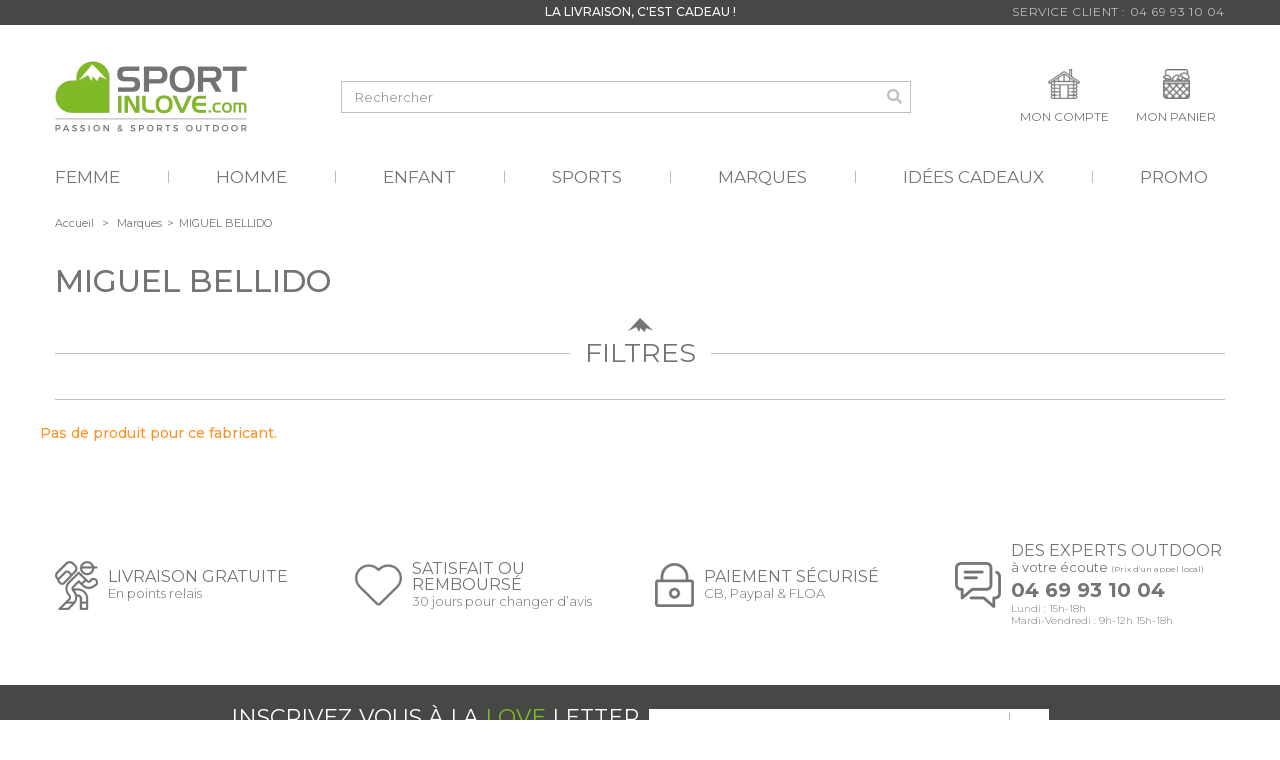

--- FILE ---
content_type: text/html; charset=utf-8
request_url: https://www.sportinlove.com/429_miguel-bellido
body_size: 20619
content:
<!DOCTYPE HTML>
<!--[if lt IE 7]> <html class="no-js lt-ie9 lt-ie8 lt-ie7" lang="fr-fr"><![endif]-->
<!--[if IE 7]><html class="no-js lt-ie9 lt-ie8 ie7" lang="fr-fr"><![endif]-->
<!--[if IE 8]><html class="no-js lt-ie9 ie8" lang="fr-fr"><![endif]-->
<!--[if gt IE 8]> <html class="no-js ie9" lang="fr-fr"><![endif]-->
<html lang="fr-fr">
	<head>
		<meta charset="utf-8" />
		<title>MIGUEL BELLIDO - Sportinlove</title>
        
<script data-keepinline="true">
    var ajaxGetProductUrl = '//www.sportinlove.com/module/cdc_googletagmanager/async';
    var ajaxShippingEvent = 1;
    var ajaxPaymentEvent = 1;

/* datalayer */
dataLayer = window.dataLayer || [];
    let cdcDatalayer = {"pageCategory":"manufacturer","event":null,"ecommerce":{"currency":"EUR"},"google_tag_params":{"ecomm_pagetype":"other"}};
    dataLayer.push(cdcDatalayer);

/* call to GTM Tag */
(function(w,d,s,l,i){w[l]=w[l]||[];w[l].push({'gtm.start':
new Date().getTime(),event:'gtm.js'});var f=d.getElementsByTagName(s)[0],
j=d.createElement(s),dl=l!='dataLayer'?'&l='+l:'';j.async=true;j.src=
'https://www.googletagmanager.com/gtm.js?id='+i+dl;f.parentNode.insertBefore(j,f);
})(window,document,'script','dataLayer','GTM-P6SBTVSR');

/* async call to avoid cache system for dynamic data */
var cdcgtmreq = new XMLHttpRequest();
cdcgtmreq.onreadystatechange = function() {
    if (cdcgtmreq.readyState == XMLHttpRequest.DONE ) {
        if (cdcgtmreq.status == 200) {
          	var datalayerJs = cdcgtmreq.responseText;
            try {
                var datalayerObj = JSON.parse(datalayerJs);
                dataLayer = dataLayer || [];
                dataLayer.push(datalayerObj);
            } catch(e) {
               console.log("[CDCGTM] error while parsing json");
            }

                    }
        dataLayer.push({
          'event': 'datalayer_ready'
        });
    }
};
cdcgtmreq.open("GET", "//www.sportinlove.com/module/cdc_googletagmanager/async?action=user" /*+ "?" + new Date().getTime()*/, true);
cdcgtmreq.setRequestHeader('X-Requested-With', 'XMLHttpRequest');
cdcgtmreq.send();
</script>
        <!-- END Global site tag (gtag.js) - Google Analytics -->
						<meta name="generator" content="PrestaShop" />
		<meta name="robots" content="index,follow" />
		<meta name="viewport" content="width=device-width, minimum-scale=0.25, maximum-scale=1.6, initial-scale=1.0" />
		<meta name="apple-mobile-web-app-capable" content="yes" />
		<link rel="icon" type="image/vnd.microsoft.icon" href="/img/favicon.ico?1747817527" />
		<link rel="shortcut icon" type="image/x-icon" href="/img/favicon.ico?1747817527" />
														<link rel="stylesheet" href="https://maxcdn.bootstrapcdn.com/font-awesome/4.4.0/css/font-awesome.min.css" type="text/css" media="all" />
																<link rel="stylesheet" href="https://www.sportinlove.com/themes/sportinlove/cache/v_766_0745d066e00843740bde9d1b3009211b_all.css" type="text/css" media="all" />
													



<style>
.layered_filter_ul .radio,.layered_filter_ul .checkbox {
    display: inline-block;
}
.ets_speed_dynamic_hook .cart-products-count{
    display:none!important;
}
.ets_speed_dynamic_hook .ajax_cart_quantity ,.ets_speed_dynamic_hook .ajax_cart_product_txt,.ets_speed_dynamic_hook .ajax_cart_product_txt_s{
    display:none!important;
}
.ets_speed_dynamic_hook .shopping_cart > a:first-child:after {
    display:none!important;
}
</style><!-- Nemops.com OpenGraph Module -->


	<meta property="og:type"                   content="website" />
		<meta property="og:title"                  content="MIGUEL BELLIDO - Sportinlove" />
		
		<meta property="og:image"                  content="https://www.sportinlove.com/img/m/429.jpg" />	
	
	<meta property="og:site_name"              content="Sportinlove" />

	<meta property="og:description"            content="" />
	<meta property="og:url"                    content="http://www.sportinlove.com/429_miguel-bellido" />
	



<!-- /end Nemops.com OpenGraph Module --><link rel="canonical" href="https://www.sportinlove.com/429_miguel-bellido"/>	<!-- MODULE PM_AdvancedTopMenu || Presta-Module.com -->
<!--[if lt IE 8]>

<script type="text/javascript" src="https://www.sportinlove.com/modules/pm_advancedtopmenu/js/pm_advancedtopmenuiefix.js"></script>
<![endif]-->
<!-- /MODULE PM_AdvancedTopMenu || Presta-Module.com -->




<!-- START - Google Remarketing + Dynamic - remarketing Code -->


<script type="text/javascript" data-keepinline="true" async src="https://www.googletagmanager.com/gtag/js?id=AW-978961346"></script>

<script type="text/javascript" data-keepinline="true">
    window.dataLayer = window.dataLayer || [];

    function gtag(){dataLayer.push(arguments);}
    gtag('js', new Date());
    
    
        
    gtag('config', 'AW-978961346');
    gtag('event', 'page_view', {
        'send_to': 'AW-978961346',
                ecomm_pagetype: 'other',
                user_id: '748132'                
    });
    
        
</script>

<!-- END - Google Remarketing + Dynamic - remarketing Code -->



<!-- START OF DOOFINDER SCRIPT -->
  
<!-- END OF DOOFINDER SCRIPT -->

<style>
#youtuwall-header{display:none !important;}
</style>
<style>
#youtuwall-tabs{display:none !important;}
</style>
<meta name="generator" content="Powered by Creative Slider 6.6.10 - Multi-Purpose, Responsive, Parallax, Mobile-Friendly Slider Module for PrestaShop.">

		<link href="https://fonts.googleapis.com/css?family=Montserrat:300,400,500,700" rel="stylesheet">
		<!--[if IE 8]>
		
<script src="https://oss.maxcdn.com/libs/html5shiv/3.7.0/html5shiv.js"></script>
		
<script src="https://oss.maxcdn.com/libs/respond.js/1.3.0/respond.min.js"></script>
		<![endif]-->
	</head>
	<body id="manufacturer" class="manufacturer manufacturer-429 manufacturer-miguel-bellido hide-left-column hide-right-column lang_fr">
    
<!-- Google Tag Manager (noscript) -->
<noscript><iframe src="https://www.googletagmanager.com/ns.html?id=GTM-P6SBTVSR"
height="0" width="0" style="display:none;visibility:hidden"></iframe></noscript>
<!-- End Google Tag Manager (noscript) -->

					<div id="page">
			<div class="header-container">
				<header id="header">
					<div class="top-banner">
						<div class="container">
							<div class="wrapp-promotion-slider">
																		<div>La livraison, c'est cadeau !</div>

															</div>
							<div class="number-infoline">
								<a class="number-infoline_link" href="tel:04 69 93 10 04">Service Client : 04 69 93 10 04</a>
							</div>
						</div>
					</div>
															<div class="wrapp-header">
						<div class="container">
							<div class="row">
								<div id="header_logo">
									<a href="https://www.sportinlove.com/" title="Sportinlove">
										<img class="logo img-responsive" src="https://www.sportinlove.com/img/sport-in-love-logo-1521125229.jpg" alt="Sportinlove" width="384" height="144"/>
										<img class="logo img-responsive floatable-logo" src="https://www.sportinlove.com/themes/sportinlove/img//logo-mobile.png" alt="Sportinlove" width="120" height="33"/>
									</a>
								</div>
                                <div class="header__phone_mobile">
                                    <a class="number-infoline_link" href="tel:04 69 93 10 04">
                                        <svg aria-hidden="true" focusable="false" data-prefix="fal" data-icon="phone" class="svg-inline--fa fa-phone fa-w-16" role="img" xmlns="http://www.w3.org/2000/svg" viewBox="0 0 512 512"><path fill="currentColor" d="M487.8 24.1L387 .8c-14.7-3.4-29.8 4.2-35.8 18.1l-46.5 108.5c-5.5 12.7-1.8 27.7 8.9 36.5l53.9 44.1c-34 69.2-90.3 125.6-159.6 159.6l-44.1-53.9c-8.8-10.7-23.8-14.4-36.5-8.9L18.9 351.3C5 357.3-2.6 372.3.8 387L24 487.7C27.3 502 39.9 512 54.5 512 306.7 512 512 307.8 512 54.5c0-14.6-10-27.2-24.2-30.4zM55.1 480l-23-99.6 107.4-46 59.5 72.8c103.6-48.6 159.7-104.9 208.1-208.1l-72.8-59.5 46-107.4 99.6 23C479.7 289.7 289.6 479.7 55.1 480z"></path></svg>
                                    </a>
                                </div>
																	<!-- Block search module TOP -->
<div id="search_block_top" class="clearfix">
	<form id="searchbox" method="get" action="//www.sportinlove.com/recherche" >
		<input type="hidden" name="controller" value="search" />
		<input type="hidden" name="orderby" value="position" />
		<input type="hidden" name="orderway" value="desc" />
		<input class="search_query form-control" type="text" id="search_query_top" name="search_query" placeholder="Rechercher" value="" />
		<button type="submit" name="submit_search" class="btn btn-default button-search">
			<span>Rechercher</span>
		</button>
	</form>
</div>
<!-- /Block search module TOP -->
<!-- 
<script src="https://code.jquery.com/jquery-1.12.4.min.js" integrity="sha256-ZosEbRLbNQzLpnKIkEdrPv7lOy9C27hHQ+Xp8a4MxAQ=" crossorigin="anonymous"></script>


<script
  src="https://code.jquery.com/ui/1.12.1/jquery-ui.min.js"
  integrity="sha256-VazP97ZCwtekAsvgPBSUwPFKdrwD3unUfSGVYrahUqU="
  crossorigin="anonymous"></script>
 -->

<div id="header_user" class="totUserInfo">
    <a class="account-head" href="https://www.sportinlove.com/mon-compte" title="Votre compte">
          <span class="label-account">Mon compte</span>
               </a>
     <div id="totUserInfo">
                         <form method="POST" action="https://www.sportinlove.com/connexion">
                    <!-- <div>
                         <p>Déjà client ? Identifiez-vous </p>
                    </div> -->
                    <div>
                        <input placeholder="Votre e-mail" type="text" id="email" name="email" value="" class="account_input" style="width:100%"> <br> <br>
                         <input placeholder="Votre mot de passe" type="password" id="passwd" name="passwd" value="" class="account_input" style="width:100%"><br>
                          <a class="lostPwd" href="https://www.sportinlove.com/recuperation-mot-de-passe">Mot de passe oublié ?</a>
                      </div>
                    
                    <div class="button_form">
                         <input type="hidden" class="hidden" name="back" value="">
                         <input type="submit" id="SubmitLogin" name="SubmitLogin" value="Identifiez-vous">
                    </div>
                    <div class="both"></div>
               </form>
               <br>
               <div class="newAccount">
                    <p>Nouveau client ?</p>
                    <a style="padding:0px;" href="https://www.sportinlove.com/mon-compte">Créez votre compte</a>
               </div>
               </div>
     
     <div class="both"></div>
</div>
<!-- /totblockuserinfo -->

<div class="wrapp-cart clearfix">
	<div class="shopping_cart">
		<a href="https://www.sportinlove.com/commande-rapide" title="Voir mon panier" rel="nofollow">
			<b>Mon Panier</b>
			<span class="ajax_cart_quantity unvisible">0</span>
			<span class="ajax_cart_product_txt unvisible">Article</span>
			<span class="ajax_cart_product_txt_s unvisible">Articles</span>
			
			
					</a>
					<div class="cart_block block exclusive">
				<div class="block_content">
					<!-- block list of products -->
					<div class="cart_block_list">
												<p class="cart_block_no_products">
							Aucun produit
						</p>
																		<div class="cart-prices">
							
														<div class="cart-prices-line last-line">
								<span class="label-cart">Total : </span>
								<span class="price cart_block_total ajax_block_cart_total">0,00 €</span>
							</div>
													</div>
						<p class="cart-buttons">
							<a id="button_order_cart" class="btn btn-default button button-small" href="https://www.sportinlove.com/commande-rapide" title="Commander" rel="nofollow">
								<span>
									Finaliser ma commande
								</span>
							</a>
						</p>
						<div class="cart-footer">
							<span class="picto"></span>
							<span class="text">
								<span class="normal"><span class="text1">Livraison Gratuite</span></span>
								<span class="small">Pour cette commande</span>
							</span>
						</div>
					</div>
				</div>
			</div><!-- .cart_block -->
			</div>
</div>

	<div id="layer_cart">
		<div class="title line-trought">
			<span>et voilà c’est dans le panier !</span>
		</div>
		<span class="cross" title="Fermer la fenêtre">
			<svg aria-hidden="true" data-prefix="fal" data-icon="times-square" role="img" xmlns="http://www.w3.org/2000/svg" viewBox="0 0 448 512" class="close-main">
				<path fill="currentColor" d="M400 32H48C21.5 32 0 53.5 0 80v352c0 26.5 21.5 48 48 48h352c26.5 0 48-21.5 48-48V80c0-26.5-21.5-48-48-48zm16 400c0 8.8-7.2 16-16 16H48c-8.8 0-16-7.2-16-16V80c0-8.8 7.2-16 16-16h352c8.8 0 16 7.2 16 16v352zm-97.2-245.3L249.5 256l69.3 69.3c4.7 4.7 4.7 12.3 0 17l-8.5 8.5c-4.7 4.7-12.3 4.7-17 0L224 281.5l-69.3 69.3c-4.7 4.7-12.3 4.7-17 0l-8.5-8.5c-4.7-4.7-4.7-12.3 0-17l69.3-69.3-69.3-69.3c-4.7-4.7-4.7-12.3 0-17l8.5-8.5c4.7-4.7 12.3-4.7 17 0l69.3 69.3 69.3-69.3c4.7-4.7 12.3-4.7 17 0l8.5 8.5c4.6 4.7 4.6 12.3 0 17z" class=""></path>
			</svg>
		</span>
		<div class="clearfix">
			<div class="layer_cart_product col-xs-12 col-sm-4 col-lg-5">
				<div class="product-image-container layer_cart_img">
				</div>
			</div>
			<div class="layer_cart_cart col-xs-12 col-sm-8 col-lg-7">
				
				<div class="layer_cart_row">
					<div class="layer_cart_product_info">
						<span id="layer_cart_product_title" class="product-name"></span>
						<span id="layer_cart_product_attributes"></span>
						<div class="infos">
							<span class="qty-layer">Quantité : </span>
							<span id="layer_cart_product_quantity"></span>
						</div>
						<div class="price-product-layer">
							<span id="layer_cart_product_price"></span>
						</div>
					</div>
					<div class="wrapp-total">
						<span class="total-products">
							Total des produits : 
													</span>
						<span class="ajax_block_products_total">
													</span>
					</div>
				</div>

								<div class="layer_cart_row">
					<span class="qties  unvisible">
						Frais de port&nbsp;					</span>
					<span class="ajax_cart_shipping_cost unvisible">
													 À définir											</span>
				</div>
				
				<div class="button-container">
					<span class="continue btn btn-default button button-small grey" title="Continuer mes achats">
						<span>
							Continuer mes achats
						</span>
					</span>
					<a class="btn btn-default button button-small proceed"	href="https://www.sportinlove.com/commande-rapide" title="Commander" rel="nofollow">
						<i class="icon-cart"></i>
						<span>
							Commander
						</span>
					</a>
				</div>
			</div>
		</div>
		<div class="crossseling"></div>
	</div> <!-- #layer_cart -->
	<div class="layer_cart_overlay"></div>

<!-- /MODULE Block cart -->
<!-- MODULE PM_AdvancedTopMenu || Presta-Module.com -->
</div><div class="clear"></div><div id="_desktop_top_menu" class="adtm_menu_container ">
	<div id="adtm_menu" data-open-method="1">
		<div id="adtm_menu_inner" class="clearfix advtm_open_on_hover">
			<ul id="menu">
								<li class="li-niveau1 advtm_menu_toggle">
					<a class="a-niveau1 adtm_toggle_menu_button">
						<span class="advtm_menu_span adtm_toggle_menu_button_text">
							<svg aria-hidden="true" data-prefix="far" data-icon="bars" role="img" xmlns="http://www.w3.org/2000/svg" viewBox="0 0 448 512" class="open-main">
								<path fill="currentColor" d="M436 124H12c-6.627 0-12-5.373-12-12V80c0-6.627 5.373-12 12-12h424c6.627 0 12 5.373 12 12v32c0 6.627-5.373 12-12 12zm0 160H12c-6.627 0-12-5.373-12-12v-32c0-6.627 5.373-12 12-12h424c6.627 0 12 5.373 12 12v32c0 6.627-5.373 12-12 12zm0 160H12c-6.627 0-12-5.373-12-12v-32c0-6.627 5.373-12 12-12h424c6.627 0 12 5.373 12 12v32c0 6.627-5.373 12-12 12z" class=""></path>
							</svg>
							<svg aria-hidden="true" data-prefix="fal" data-icon="times-square" role="img" xmlns="http://www.w3.org/2000/svg" viewBox="0 0 448 512" class="close-main">
								<path fill="currentColor" d="M400 32H48C21.5 32 0 53.5 0 80v352c0 26.5 21.5 48 48 48h352c26.5 0 48-21.5 48-48V80c0-26.5-21.5-48-48-48zm16 400c0 8.8-7.2 16-16 16H48c-8.8 0-16-7.2-16-16V80c0-8.8 7.2-16 16-16h352c8.8 0 16 7.2 16 16v352zm-97.2-245.3L249.5 256l69.3 69.3c4.7 4.7 4.7 12.3 0 17l-8.5 8.5c-4.7 4.7-12.3 4.7-17 0L224 281.5l-69.3 69.3c-4.7 4.7-12.3 4.7-17 0l-8.5-8.5c-4.7-4.7-4.7-12.3 0-17l69.3-69.3-69.3-69.3c-4.7-4.7-4.7-12.3 0-17l8.5-8.5c4.7-4.7 12.3-4.7 17 0l69.3 69.3 69.3-69.3c4.7-4.7 12.3-4.7 17 0l8.5 8.5c4.6 4.7 4.6 12.3 0 17z" class=""></path>
							</svg>
						</span>
				</a>
				</li>
																		
																																																								<li class="li-niveau1 advtm_menu_2 sub">
													<a href="https://www.sportinlove.com/801-femme" title="FEMME"  class=" a-niveau1"  data-type="category" data-id="801"><span class="advtm_menu_span advtm_menu_span_2">FEMME</span><!--[if gte IE 7]><!--></a>
																	<!--<![endif]--><!--[if lte IE 6]><table><tr><td><![endif]-->
					<div class="adtm_sub">
													<table class="columnWrapTable">
							<tr>
																							
																<td class="adtm_column_wrap_td advtm_column_wrap_td_9">
									<div class="adtm_column_wrap advtm_column_wrap_9">
																														<p><a href="/808-chaussures-femme">CHAUSSURES</a></p>
																													<div class="adtm_column_wrap_sizer">&nbsp;</div>
																																																												<div class="adtm_column adtm_column_33">
																																		<span class="column_wrap_title">
																									<a href="https://www.sportinlove.com/808-chaussures-femme" title="Chaussures"  class=""  data-type="category" data-id="808">Chaussures</a>
																							</span>
																																															<ul class="adtm_elements adtm_elements_33">
																																																																			<li class="">
																															<a href="https://www.sportinlove.com/864-chaussures-sneakers-femme-chaussures-mode-femme" title="Sneakers"  class=""  data-type="category" data-id="864">Sneakers</a>
																											</li>
																																																																																	<li class="">
																															<a href="https://www.sportinlove.com/865-chaussures-running-femme-chaussures-trail-femme" title="Running - Trail"  class=""  data-type="category" data-id="865">Running - Trail</a>
																											</li>
																																																																																	<li class="">
																															<a href="https://www.sportinlove.com/1130-chaussures-randonnee-femme" title="Randonn&eacute;e - Escalade"  class=""  data-type="category" data-id="1130">Randonn&eacute;e - Escalade</a>
																											</li>
																																																																																	<li class="">
																															<a href="https://www.sportinlove.com/867-chaussures-velo-femme-chaussures-vtt-femme" title="V&eacute;lo - VTT"  class=""  data-type="category" data-id="867">V&eacute;lo - VTT</a>
																											</li>
																																																																																	<li class="">
																															<a href="https://www.sportinlove.com/868-chaussures-ski-femme-chaussures-snowboard-femme" title="Ski - Snowboard"  class=""  data-type="category" data-id="868">Ski - Snowboard</a>
																											</li>
																																																																																	<li class="">
																															<a href="https://www.sportinlove.com/869-chaussures-fitness-femme-chaussures-training-femme" title="Fitness - Training"  class=""  data-type="category" data-id="869">Fitness - Training</a>
																											</li>
																																																																																	<li class="">
																															<a href="https://www.sportinlove.com/870-chaussures-tennis-femme" title="Tennis"  class=""  data-type="category" data-id="870">Tennis</a>
																											</li>
																																																																																	<li class="">
																															<a href="https://www.sportinlove.com/871-chaussures-basket-femme" title="Basket"  class=""  data-type="category" data-id="871">Basket</a>
																											</li>
																																						</ul>
																																	</div>
																																							</div>
																													<div class="under-column">
											<p><a href="/808-chaussures-femme">Toutes les chaussures</a></p>
										</div>
																											</td>
																															
																<td class="adtm_column_wrap_td advtm_column_wrap_td_12">
									<div class="adtm_column_wrap advtm_column_wrap_12">
																														<p><a href="/809-vetements-femme">Vêtements</a></p>
																													<div class="adtm_column_wrap_sizer">&nbsp;</div>
																																																												<div class="adtm_column adtm_column_34">
																																		<span class="column_wrap_title">
																									<a href="https://www.sportinlove.com/809-vetements-femme" title="V&ecirc;tements"  class=""  data-type="category" data-id="809">V&ecirc;tements</a>
																							</span>
																																															<ul class="adtm_elements adtm_elements_34">
																																																																			<li class="">
																															<a href="https://www.sportinlove.com/872-t-shirts-femme-polos-femme-chemises-femme" title="T-shirts - Polos - Chemises"  class=""  data-type="category" data-id="872">T-shirts - Polos - Chemises</a>
																											</li>
																																																																																	<li class="">
																															<a href="https://www.sportinlove.com/873-sweatshirts-femme-pull-femme" title="Sweatshirts"  class=""  data-type="category" data-id="873">Sweatshirts</a>
																											</li>
																																																																																	<li class="">
																															<a href="https://www.sportinlove.com/874-doudounes-femme" title="Doudounes"  class=""  data-type="category" data-id="874">Doudounes</a>
																											</li>
																																																																																	<li class="">
																															<a href="https://www.sportinlove.com/875-vestes-femme-blousons-femme" title="Vestes - Blousons"  class=""  data-type="category" data-id="875">Vestes - Blousons</a>
																											</li>
																																																																																	<li class="">
																															<a href="https://www.sportinlove.com/876-pantalons-femme" title="Pantalons"  class=""  data-type="category" data-id="876">Pantalons</a>
																											</li>
																																																																																	<li class="">
																															<a href="https://www.sportinlove.com/877-shorts-femme" title="Shorts"  class=""  data-type="category" data-id="877">Shorts</a>
																											</li>
																																																																																	<li class="">
																															<a href="https://www.sportinlove.com/879-sous-vetements-femme" title="Sous-v&ecirc;tements"  class=""  data-type="category" data-id="879">Sous-v&ecirc;tements</a>
																											</li>
																																																																																	<li class="">
																															<a href="https://www.sportinlove.com/878-robes-femme-jupes-femme" title="Robes - Jupes"  class=""  data-type="category" data-id="878">Robes - Jupes</a>
																											</li>
																																																																																	<li class="">
																															<a href="https://www.sportinlove.com/1115-chaussettes-femme" title="Chaussettes"  class=""  data-type="category" data-id="1115">Chaussettes</a>
																											</li>
																																																																																	<li class="">
																															<a href="https://www.sportinlove.com/1200-maillots-de-bain-bikini" title="Maillots de bain / Bikini"  class=""  data-type="category" data-id="1200">Maillots de bain / Bikini</a>
																											</li>
																																						</ul>
																																	</div>
																																							</div>
																													<div class="under-column">
											<p><a href="/809-vetements-femme">Tous les vêtements</a></p>
										</div>
																											</td>
																															
																<td class="adtm_column_wrap_td advtm_column_wrap_td_13">
									<div class="adtm_column_wrap advtm_column_wrap_13">
																														<p><a href="/810-accessoires-femme">Accessoires</a></p>
																													<div class="adtm_column_wrap_sizer">&nbsp;</div>
																																																												<div class="adtm_column adtm_column_35">
																																		<span class="column_wrap_title">
																									<a href="https://www.sportinlove.com/810-accessoires-femme" title="Accessoires"  class=""  data-type="category" data-id="810">Accessoires</a>
																							</span>
																																															<ul class="adtm_elements adtm_elements_35">
																																																																			<li class="">
																															<a href="https://www.sportinlove.com/885-ceinture-femme" title="Ceintures"  class=""  data-type="category" data-id="885">Ceintures</a>
																											</li>
																																																																																	<li class="">
																															<a href="https://www.sportinlove.com/1090-bonnets-femme" title="Bonnets"  class=""  data-type="category" data-id="1090">Bonnets</a>
																											</li>
																																																																																	<li class="">
																															<a href="https://www.sportinlove.com/883-gants-femme" title="Gants"  class=""  data-type="category" data-id="883">Gants</a>
																											</li>
																																																																																	<li class="">
																															<a href="https://www.sportinlove.com/1091-casquettes-femme" title="Casquettes"  class=""  data-type="category" data-id="1091">Casquettes</a>
																											</li>
																																																																																	<li class="">
																															<a href="https://www.sportinlove.com/881-sacs-femme" title="Sacs"  class=""  data-type="category" data-id="881">Sacs</a>
																											</li>
																																																																																	<li class="">
																															<a href="https://www.sportinlove.com/882-lunettes-femme" title="Lunettes"  class=""  data-type="category" data-id="882">Lunettes</a>
																											</li>
																																																																																	<li class="">
																															<a href="https://www.sportinlove.com/884-objets-connectes-femme" title="Objets connect&eacute;s"  class=""  data-type="category" data-id="884">Objets connect&eacute;s</a>
																											</li>
																																																																																	<li class="">
																															<a href="https://www.sportinlove.com/880-casques-femme" title="Casques"  class=""  data-type="category" data-id="880">Casques</a>
																											</li>
																																																																																	<li class="">
																															<a href="https://www.sportinlove.com/887-masques-femme" title="Masques"  class=""  data-type="category" data-id="887">Masques</a>
																											</li>
																																																																																	<li class="">
																															<a href="https://www.sportinlove.com/886-autres-accessoires-femme" title="Autres accessoires"  class=""  data-type="category" data-id="886">Autres accessoires</a>
																											</li>
																																						</ul>
																																	</div>
																																							</div>
																													<div class="under-column">
											<p><a href="/810-accessoires-femme">Tous les accessoires</a></p>
										</div>
																											</td>
																															
																<td class="adtm_column_wrap_td advtm_column_wrap_td_17">
									<div class="adtm_column_wrap advtm_column_wrap_17">
																														<p><a href="/3-sports/s-10/genre-femme">Sports</a></p>
																													<div class="adtm_column_wrap_sizer">&nbsp;</div>
																																																												<div class="adtm_column adtm_column_48">
																																		<span class="column_wrap_title">
																									<a href="#" title="Sports"  class="adtm_unclickable" >Sports</a>
																							</span>
																																															<ul class="adtm_elements adtm_elements_48">
																																																																			<li class="">
																															<a href="https://www.sportinlove.com/s/5/running-trail-femme-unisexe" title="Trail &amp; Running"  class="" >Trail &amp; Running</a>
																											</li>
																																																																																	<li class="">
																															<a href="https://www.sportinlove.com/s/6/unisexe-femme-velo" title="V&eacute;lo"  class="" >V&eacute;lo</a>
																											</li>
																																																																																	<li class="">
																															<a href="https://www.sportinlove.com/s/7/rando-escalade-femme-unisexe" title="Randonn&eacute;e &amp; Escalade"  class="" >Randonn&eacute;e &amp; Escalade</a>
																											</li>
																																																																																	<li class="">
																															<a href="https://www.sportinlove.com/s/1/ski-snowboard-femme" title="Ski &amp; Snowboard"  class="" >Ski &amp; Snowboard</a>
																											</li>
																																																																																	<li class="">
																															<a href="https://www.sportinlove.com/s/8/unisexe-femme-fitness-training" title="Fitness &amp; Training"  class="" >Fitness &amp; Training</a>
																											</li>
																																																																																	<li class="">
																															<a href="https://www.sportinlove.com/s/9/unisexe-femme-tennis" title="Tennis"  class="" >Tennis</a>
																											</li>
																																																																																	<li class="">
																															<a href="https://www.sportinlove.com/s/72/" title="Natation / Plage"  class="" >Natation / Plage</a>
																											</li>
																																																																																	<li class="">
																															<a href="https://www.sportinlove.com/s/10/unisexe-femme-mode-lifestyle" title="Mode"  class="" >Mode</a>
																											</li>
																																						</ul>
																																	</div>
																																							</div>
																													<div class="under-column">
											<p><a href="/3-sports/s-10/genre-femme">Tous les sports</a></p>
										</div>
																											</td>
																															
																<td class="adtm_column_wrap_td advtm_column_wrap_td_28">
									<div class="adtm_column_wrap advtm_column_wrap_28">
																			<div class="adtm_column_wrap_sizer">&nbsp;</div>
																																																												<div class="adtm_column adtm_column_53 advtm_hide_mobile">
																																		<span class="column_wrap_title">
																									<a href="https://www.sportinlove.com/883-gants-femme" title=""  class="" ><img src="//www.sportinlove.com/modules/pm_advancedtopmenu/column_icons/53-fr.png" alt="" title="" width="350" height="240" class="adtm_menu_icon img-responsive" /></a>
																							</span>
																																																									</div>
																																							</div>
																													<div class="under-column">
											<p><a href="https://www.sportinlove.com/s-5/meilleures-ventes/genre-femme">Meilleures ventes</a></p>
<p><a href="https://www.sportinlove.com/s-5/nouveaux-produits/genre-femme">Nouveautés</a></p>
<p><a href="https://www.sportinlove.com/s-5/promotions/genre-femme">Promos</a></p>
										</div>
																											</td>
																						</tr>
						</table>
													<div class="bg-grey"></div>
					</div>
					<!--[if lte IE 6]></td></tr></table></a><![endif]-->
										</li>
																			
																																																								<li class="li-niveau1 advtm_menu_8 sub">
													<a href="https://www.sportinlove.com/804-homme" title="Homme"  class=" a-niveau1"  data-type="category" data-id="804"><span class="advtm_menu_span advtm_menu_span_8">Homme</span><!--[if gte IE 7]><!--></a>
																	<!--<![endif]--><!--[if lte IE 6]><table><tr><td><![endif]-->
					<div class="adtm_sub">
													<table class="columnWrapTable">
							<tr>
																							
																<td class="adtm_column_wrap_td advtm_column_wrap_td_23">
									<div class="adtm_column_wrap advtm_column_wrap_23">
																														<p><a href="/805-chaussures-homme">Chaussures</a></p>
																													<div class="adtm_column_wrap_sizer">&nbsp;</div>
																																																												<div class="adtm_column adtm_column_41">
																																		<span class="column_wrap_title">
																									<a href="https://www.sportinlove.com/805-chaussures-homme" title="Chaussures Homme"  class=""  data-type="category" data-id="805">Chaussures Homme</a>
																							</span>
																																															<ul class="adtm_elements adtm_elements_41">
																																																																			<li class="">
																															<a href="https://www.sportinlove.com/806-chaussures-sneakers-homme-chaussures-mode-homme" title="Sneakers - Mode"  class=""  data-type="category" data-id="806">Sneakers - Mode</a>
																											</li>
																																																																																	<li class="">
																															<a href="https://www.sportinlove.com/918-chaussures-running-homme-chaussures-trail-homme" title="Running - Trail"  class=""  data-type="category" data-id="918">Running - Trail</a>
																											</li>
																																																																																	<li class="">
																															<a href="https://www.sportinlove.com/919-chaussures-randonnee-homme-chaussures-escalade-homme" title="Randonn&eacute;e - Escalade"  class=""  data-type="category" data-id="919">Randonn&eacute;e - Escalade</a>
																											</li>
																																																																																	<li class="">
																															<a href="https://www.sportinlove.com/920-chaussures-velo-homme-chaussures-vtt-homme" title="V&eacute;lo - VTT"  class=""  data-type="category" data-id="920">V&eacute;lo - VTT</a>
																											</li>
																																																																																	<li class="">
																															<a href="https://www.sportinlove.com/921-chaussures-ski-homme-chaussures-snowboard-homme" title="Ski - Snowboard"  class=""  data-type="category" data-id="921">Ski - Snowboard</a>
																											</li>
																																																																																	<li class="">
																															<a href="https://www.sportinlove.com/922-chaussures-training-homme" title="Training"  class=""  data-type="category" data-id="922">Training</a>
																											</li>
																																																																																	<li class="">
																															<a href="https://www.sportinlove.com/923-chaussures-football-homme" title="Football"  class=""  data-type="category" data-id="923">Football</a>
																											</li>
																																																																																	<li class="">
																															<a href="https://www.sportinlove.com/924-chaussures-basket-homme" title="Basket"  class=""  data-type="category" data-id="924">Basket</a>
																											</li>
																																																																																	<li class="">
																															<a href="https://www.sportinlove.com/925-chaussures-tennis-homme" title="Tennis"  class=""  data-type="category" data-id="925">Tennis</a>
																											</li>
																																						</ul>
																																	</div>
																																							</div>
																													<div class="under-column">
											<p><a href="/805-chaussures-homme">Toutes les chaussures</a></p>
										</div>
																											</td>
																															
																<td class="adtm_column_wrap_td advtm_column_wrap_td_24">
									<div class="adtm_column_wrap advtm_column_wrap_24">
																														<p><a href="/900-vetements-homme">Vêtements</a></p>
																													<div class="adtm_column_wrap_sizer">&nbsp;</div>
																																																												<div class="adtm_column adtm_column_42">
																																		<span class="column_wrap_title">
																									<a href="https://www.sportinlove.com/900-vetements-homme" title="V&ecirc;tements Homme"  class=""  data-type="category" data-id="900">V&ecirc;tements Homme</a>
																							</span>
																																															<ul class="adtm_elements adtm_elements_42">
																																																																			<li class="">
																															<a href="https://www.sportinlove.com/902-t-shirts-homme-polos-homme" title="T-shirts - Polos"  class=""  data-type="category" data-id="902">T-shirts - Polos</a>
																											</li>
																																																																																	<li class="">
																															<a href="https://www.sportinlove.com/903-sweatshirts-homme-pulls-homme" title="Sweatshirts - Pulls"  class=""  data-type="category" data-id="903">Sweatshirts - Pulls</a>
																											</li>
																																																																																	<li class="">
																															<a href="https://www.sportinlove.com/904-chemises-homme" title="Chemises"  class=""  data-type="category" data-id="904">Chemises</a>
																											</li>
																																																																																	<li class="">
																															<a href="https://www.sportinlove.com/1071-vestes-et-blousons-homme" title="Vestes - Blousons"  class=""  data-type="category" data-id="1071">Vestes - Blousons</a>
																											</li>
																																																																																	<li class="">
																															<a href="https://www.sportinlove.com/905-pantalons-homme" title="Pantalons"  class=""  data-type="category" data-id="905">Pantalons</a>
																											</li>
																																																																																	<li class="">
																															<a href="https://www.sportinlove.com/906-shorts-homme" title="Shorts"  class=""  data-type="category" data-id="906">Shorts</a>
																											</li>
																																																																																	<li class="">
																															<a href="https://www.sportinlove.com/1070-sous-vetements-homme" title="Sous-v&ecirc;tements"  class=""  data-type="category" data-id="1070">Sous-v&ecirc;tements</a>
																											</li>
																																																																																	<li class="">
																															<a href="https://www.sportinlove.com/1117-chaussettes-homme" title="Chaussettes"  class=""  data-type="category" data-id="1117">Chaussettes</a>
																											</li>
																																																																																	<li class="">
																															<a href="https://www.sportinlove.com/1203-boardshorts-homme-maillots-de-bain-homme" title="Maillots de bain / Boarshorts"  class=""  data-type="category" data-id="1203">Maillots de bain / Boarshorts</a>
																											</li>
																																						</ul>
																																	</div>
																																							</div>
																													<div class="under-column">
											<p><a href="/900-vetements-homme">Tous les vêtements</a></p>
										</div>
																											</td>
																															
																<td class="adtm_column_wrap_td advtm_column_wrap_td_25">
									<div class="adtm_column_wrap advtm_column_wrap_25">
																														<p><a href="/901-accessoires-homme">Accessoires</a></p>
																													<div class="adtm_column_wrap_sizer">&nbsp;</div>
																																																												<div class="adtm_column adtm_column_43">
																																		<span class="column_wrap_title">
																									<a href="https://www.sportinlove.com/901-accessoires-homme" title="Accessoires Homme"  class=""  data-type="category" data-id="901">Accessoires Homme</a>
																							</span>
																																															<ul class="adtm_elements adtm_elements_43">
																																																																			<li class="">
																															<a href="https://www.sportinlove.com/1093-bonnets-homme" title="Bonnets"  class=""  data-type="category" data-id="1093">Bonnets</a>
																											</li>
																																																																																	<li class="">
																															<a href="https://www.sportinlove.com/913-gants-homme" title="Gants"  class=""  data-type="category" data-id="913">Gants</a>
																											</li>
																																																																																	<li class="">
																															<a href="https://www.sportinlove.com/915-ceintures-homme" title="Ceintures"  class=""  data-type="category" data-id="915">Ceintures</a>
																											</li>
																																																																																	<li class="">
																															<a href="https://www.sportinlove.com/1092-casquettes-homme" title="Casquettes"  class=""  data-type="category" data-id="1092">Casquettes</a>
																											</li>
																																																																																	<li class="">
																															<a href="https://www.sportinlove.com/1082-sacs-homme" title="Sacs"  class=""  data-type="category" data-id="1082">Sacs</a>
																											</li>
																																																																																	<li class="">
																															<a href="https://www.sportinlove.com/1081-lunettes-homme" title="Lunettes"  class=""  data-type="category" data-id="1081">Lunettes</a>
																											</li>
																																																																																	<li class="">
																															<a href="https://www.sportinlove.com/914-objets-connectes-homme" title="Objets connect&eacute;s"  class=""  data-type="category" data-id="914">Objets connect&eacute;s</a>
																											</li>
																																																																																	<li class="">
																															<a href="https://www.sportinlove.com/1080-casques-homme" title="Casques"  class=""  data-type="category" data-id="1080">Casques</a>
																											</li>
																																																																																	<li class="">
																															<a href="https://www.sportinlove.com/917-masques-homme" title="Masques"  class=""  data-type="category" data-id="917">Masques</a>
																											</li>
																																																																																	<li class="">
																															<a href="https://www.sportinlove.com/916-autres-accessoires-homme" title="Autres accessoires"  class=""  data-type="category" data-id="916">Autres accessoires</a>
																											</li>
																																						</ul>
																																	</div>
																																							</div>
																													<div class="under-column">
											<p><a href="/901-accessoires-homme">Tous les accessoires</a></p>
										</div>
																											</td>
																															
																<td class="adtm_column_wrap_td advtm_column_wrap_td_26">
									<div class="adtm_column_wrap advtm_column_wrap_26">
																														<p><a href="/3-sports/s-10/genre-homme">Sports</a></p>
																													<div class="adtm_column_wrap_sizer">&nbsp;</div>
																																																												<div class="adtm_column adtm_column_51">
																																		<span class="column_wrap_title">
																									<a href="#" title="Sport"  class="adtm_unclickable" >Sport</a>
																							</span>
																																															<ul class="adtm_elements adtm_elements_51">
																																																																			<li class="">
																															<a href="http://www.sportinlove.com/s/12/homme-unisexe-running-trail" title="Trail &amp; Running"  class="" >Trail &amp; Running</a>
																											</li>
																																																																																	<li class="">
																															<a href="http://www.sportinlove.com/s/13/homme-unisexe-velos" title="V&eacute;lo"  class="" >V&eacute;lo</a>
																											</li>
																																																																																	<li class="">
																															<a href="http://www.sportinlove.com/s/14/homme-unisexe-rando-escalade" title="Rando &amp; Escalade"  class="" >Rando &amp; Escalade</a>
																											</li>
																																																																																	<li class="">
																															<a href="http://www.sportinlove.com/s/15/unisexe-homme-ski-snowboard" title="Ski &amp; Snowboard"  class="" >Ski &amp; Snowboard</a>
																											</li>
																																																																																	<li class="">
																															<a href="http://www.sportinlove.com/s/16/homme-unisexe-fitness-training" title="Training"  class="" >Training</a>
																											</li>
																																																																																	<li class="">
																															<a href="http://www.sportinlove.com/s/17/homme-unisexe-skateboard" title="Skateboard"  class="" >Skateboard</a>
																											</li>
																																																																																	<li class="">
																															<a href="http://www.sportinlove.com/s/18/homme-unisexe-football" title="Football"  class="" >Football</a>
																											</li>
																																																																																	<li class="">
																															<a href="https://www.sportinlove.com/s/73/" title="Natation / Plage"  class="" >Natation / Plage</a>
																											</li>
																																																																																	<li class="">
																															<a href="http://www.sportinlove.com/s/20/homme-unisexe-mode-lifestyle" title="Mode"  class="" >Mode</a>
																											</li>
																																						</ul>
																																	</div>
																																							</div>
																													<div class="under-column">
											<p><a href="/3-sports/s-10/genre-homme">Tous les sports</a></p>
										</div>
																											</td>
																															
																<td class="adtm_column_wrap_td advtm_column_wrap_td_22">
									<div class="adtm_column_wrap advtm_column_wrap_22">
																			<div class="adtm_column_wrap_sizer">&nbsp;</div>
																																																												<div class="adtm_column adtm_column_40 advtm_hide_mobile">
																																		<span class="column_wrap_title">
																									<a href="https://www.sportinlove.com/1093-bonnets-homme" title=""  class="" ><img src="//www.sportinlove.com/modules/pm_advancedtopmenu/column_icons/40-fr.png" alt="" title="" width="350" height="240" class="adtm_menu_icon img-responsive" /></a>
																							</span>
																																																									</div>
																																							</div>
																													<div class="under-column">
											<p><a href="/s-5/meilleures-ventes/genre-homme">Meilleures ventes</a></p>
<p><a href="/s-5/nouveaux-produits/genre-homme">Nouveautés</a></p>
<p><a href="/s-5/promotions/genre-homme">Promos</a></p>
										</div>
																											</td>
																						</tr>
						</table>
													<div class="bg-grey"></div>
					</div>
					<!--[if lte IE 6]></td></tr></table></a><![endif]-->
										</li>
																			
																																																								<li class="li-niveau1 advtm_menu_4 sub">
													<a href="https://www.sportinlove.com/1058-enfant" title="enfant"  class=" a-niveau1"  data-type="category" data-id="1058"><span class="advtm_menu_span advtm_menu_span_4">enfant</span><!--[if gte IE 7]><!--></a>
																	<!--<![endif]--><!--[if lte IE 6]><table><tr><td><![endif]-->
					<div class="adtm_sub">
													<table class="columnWrapTable">
							<tr>
																							
																<td class="adtm_column_wrap_td advtm_column_wrap_td_18">
									<div class="adtm_column_wrap advtm_column_wrap_18">
																														<p><a href="/1061-junior-8-14-ans">Junior (8-14 ans)</a></p>
																													<div class="adtm_column_wrap_sizer">&nbsp;</div>
																																																												<div class="adtm_column adtm_column_36">
																																		<span class="column_wrap_title">
																									<a href="https://www.sportinlove.com/1061-junior-8-14-ans" title="Junior (8-14 ans)"  class=""  data-type="category" data-id="1061">Junior (8-14 ans)</a>
																							</span>
																																															<ul class="adtm_elements adtm_elements_36">
																																																																			<li class="">
																															<a href="https://www.sportinlove.com/1067-vetements-junior" title="V&ecirc;tements junior"  class=""  data-type="category" data-id="1067">V&ecirc;tements junior</a>
																											</li>
																																																																																	<li class="">
																															<a href="https://www.sportinlove.com/1068-chaussures-junior" title="Chaussures junior"  class=""  data-type="category" data-id="1068">Chaussures junior</a>
																											</li>
																																																																																	<li class="">
																															<a href="https://www.sportinlove.com/1069-accessoires-junior" title="Accessoires junior"  class=""  data-type="category" data-id="1069">Accessoires junior</a>
																											</li>
																																						</ul>
																																	</div>
																																							</div>
																													<div class="under-column">
											<p><a href="/1061-junior-8-14-ans">Tous les produits junior</a></p>
										</div>
																											</td>
																															
																<td class="adtm_column_wrap_td advtm_column_wrap_td_19">
									<div class="adtm_column_wrap advtm_column_wrap_19">
																														<p><a href="/1060-enfant-4-8-ans">Enfant (4-8 ans)</a></p>
																													<div class="adtm_column_wrap_sizer">&nbsp;</div>
																																																												<div class="adtm_column adtm_column_37">
																																		<span class="column_wrap_title">
																									<a href="https://www.sportinlove.com/1060-enfant-4-8-ans" title="Enfant (4-8 ans)"  class=""  data-type="category" data-id="1060">Enfant (4-8 ans)</a>
																							</span>
																																															<ul class="adtm_elements adtm_elements_37">
																																																																			<li class="">
																															<a href="https://www.sportinlove.com/1064-vetements-enfant" title="V&ecirc;tements enfant"  class=""  data-type="category" data-id="1064">V&ecirc;tements enfant</a>
																											</li>
																																																																																	<li class="">
																															<a href="https://www.sportinlove.com/1065-chaussures-enfant" title="Chaussures enfant"  class=""  data-type="category" data-id="1065">Chaussures enfant</a>
																											</li>
																																																																																	<li class="">
																															<a href="https://www.sportinlove.com/1066-accessoires-enfant" title="Accessoires enfant"  class=""  data-type="category" data-id="1066">Accessoires enfant</a>
																											</li>
																																						</ul>
																																	</div>
																																							</div>
																													<div class="under-column">
											<p><a href="/1060-enfant-4-8-ans">Tous les vêtements enfant</a></p>
										</div>
																											</td>
																															
																<td class="adtm_column_wrap_td advtm_column_wrap_td_20">
									<div class="adtm_column_wrap advtm_column_wrap_20">
																														<p><a href="/1059-bebe-0-4-ans">Bébé (0-4 ans)</a></p>
																													<div class="adtm_column_wrap_sizer">&nbsp;</div>
																																																												<div class="adtm_column adtm_column_38">
																																		<span class="column_wrap_title">
																									<a href="https://www.sportinlove.com/1059-bebe-0-4-ans" title="B&eacute;b&eacute; (0-4 ans)"  class=""  data-type="category" data-id="1059">B&eacute;b&eacute; (0-4 ans)</a>
																							</span>
																																															<ul class="adtm_elements adtm_elements_38">
																																																																			<li class="">
																															<a href="https://www.sportinlove.com/1062-chaussures-bebe" title="Chaussures b&eacute;b&eacute;"  class=""  data-type="category" data-id="1062">Chaussures b&eacute;b&eacute;</a>
																											</li>
																																																																																	<li class="">
																															<a href="https://www.sportinlove.com/1063-vetements-bebe" title="V&ecirc;tements b&eacute;b&eacute;"  class=""  data-type="category" data-id="1063">V&ecirc;tements b&eacute;b&eacute;</a>
																											</li>
																																						</ul>
																																	</div>
																																							</div>
																													<div class="under-column">
											<p><a href="/1059-bebe-0-4-ans">Tous les produits bébés</a></p>
										</div>
																											</td>
																															
																<td class="adtm_column_wrap_td advtm_column_wrap_td_29">
									<div class="adtm_column_wrap advtm_column_wrap_29">
																														<p><a href="http://www.sportinlove.com/s/22/baby-bebe-fille-bebe-garcon-cadet-cadette-enfant-junior-fille-enfant-junior-junior-garcon">Sports</a></p>
																													<div class="adtm_column_wrap_sizer">&nbsp;</div>
																																																												<div class="adtm_column adtm_column_55">
																																		<span class="column_wrap_title">
																									<a href="#" title="Sports"  class="adtm_unclickable" >Sports</a>
																							</span>
																																															<ul class="adtm_elements adtm_elements_55">
																																																																			<li class="">
																															<a href="https://www.sportinlove.com/s/21/baby-bebe-garcon-bebe-fille-cadet-cadette-junior-garcon-junior-fille-enfant-enfant-junior-football" title="Football"  class="" >Football</a>
																											</li>
																																																																																	<li class="">
																															<a href="http://www.sportinlove.com/s/23/junior-junior-fille-junior-garcon-enfant-enfant-baby-bebe-fille-bebe-garcon-cadet-cadette-running-trail" title="Trail &amp; Running"  class="" >Trail &amp; Running</a>
																											</li>
																																																																																	<li class="">
																															<a href="http://www.sportinlove.com/s/25/baby-bebe-fille-bebe-garcon-cadet-cadette-enfant-enfant-junior-junior-garcon-junior-fille-rando-escalade" title="Rando &amp; Escalade"  class="" >Rando &amp; Escalade</a>
																											</li>
																																																																																	<li class="">
																															<a href="http://www.sportinlove.com/s/24/baby-bebe-fille-bebe-garcon-cadet-cadette-enfant-enfant-junior-junior-garcon-junior-fille-velo" title="V&eacute;lo"  class="" >V&eacute;lo</a>
																											</li>
																																																																																	<li class="">
																															<a href="http://www.sportinlove.com/s/26/baby-bebe-fille-bebe-garcon-cadet-cadette-enfant-enfant-junior-garcon-junior-junior-fille-skateboard" title="Skateboard"  class="" >Skateboard</a>
																											</li>
																																																																																	<li class="">
																															<a href="http://www.sportinlove.com/s/27/baby-bebe-fille-bebe-garcon-cadet-cadette-enfant-enfant-junior-garcon-junior-junior-fille-ski-snowboard" title="Ski &amp; Snowboard"  class="" >Ski &amp; Snowboard</a>
																											</li>
																																																																																	<li class="">
																															<a href="http://www.sportinlove.com/s/29/baby-bebe-fille-bebe-garcon-cadet-cadette-enfant-enfant-junior-junior-fille-junior-garcon-fitness-training" title="Training"  class="" >Training</a>
																											</li>
																																																																																	<li class="">
																															<a href="http://www.sportinlove.com/s/28/baby-bebe-fille-bebe-garcon-cadet-cadette-enfant-enfant-junior-junior-fille-junior-garcon-mode-lifestyle" title="Mode"  class="" >Mode</a>
																											</li>
																																						</ul>
																																	</div>
																																							</div>
																													<div class="under-column">
											<p><a href="http://www.sportinlove.com/s/22/baby-bebe-fille-bebe-garcon-cadet-cadette-enfant-junior-fille-enfant-junior-junior-garcon">Tous les sports</a></p>
										</div>
																											</td>
																															
																<td class="adtm_column_wrap_td advtm_column_wrap_td_21">
									<div class="adtm_column_wrap advtm_column_wrap_21">
																			<div class="adtm_column_wrap_sizer">&nbsp;</div>
																																																												<div class="adtm_column adtm_column_39">
																																		<span class="column_wrap_title">
																									<a href="https://www.sportinlove.com/213_teddy-smith" title=""  class="" ><img src="//www.sportinlove.com/modules/pm_advancedtopmenu/column_icons/39-fr.png" alt="" title="" width="350" height="240" class="adtm_menu_icon img-responsive" /></a>
																							</span>
																																																									</div>
																																							</div>
																													<div class="under-column">
											<p><a href="/s-5/meilleures-ventes/genre-enfant">Meilleures ventes</a></p>
<p><a href="/s-5/nouveaux-produits/genre-enfant">Nouveautés</a></p>
<p><a href="/s-5/promotions/genre-enfant">Promos</a></p>
										</div>
																											</td>
																						</tr>
						</table>
													<div class="bg-grey"></div>
					</div>
					<!--[if lte IE 6]></td></tr></table></a><![endif]-->
										</li>
																			
																																																								<li class="li-niveau1 advtm_menu_1 sub">
													<a href="#" title="SPORTS"  class="adtm_unclickable a-niveau1" ><span class="advtm_menu_span advtm_menu_span_1">SPORTS</span><!--[if gte IE 7]><!--></a>
																	<!--<![endif]--><!--[if lte IE 6]><table><tr><td><![endif]-->
					<div class="adtm_sub">
													<table class="columnWrapTable">
							<tr>
																							
																<td class="adtm_column_wrap_td advtm_column_wrap_td_5">
									<div class="adtm_column_wrap advtm_column_wrap_5">
																														<p><a href="/10-ski-snowboard">Ski & Snowboard</a></p>
																													<div class="adtm_column_wrap_sizer">&nbsp;</div>
																																																												<div class="adtm_column adtm_column_11">
																																		<span class="column_wrap_title">
																									<a href="https://www.sportinlove.com/10-ski-snowboard" title="Ski / Snowboard"  class=""  data-type="category" data-id="10"><img src="//www.sportinlove.com/modules/pm_advancedtopmenu/column_icons/11-fr.png" alt="Ski / Snowboard" title="Ski / Snowboard" width="190" height="100" class="adtm_menu_icon img-responsive" />Ski / Snowboard</a>
																							</span>
																																															<ul class="adtm_elements adtm_elements_11">
																																																																			<li class="">
																															<a href="https://www.sportinlove.com/39-ski" title="Ski"  class=""  data-type="category" data-id="39">Ski</a>
																											</li>
																																																																																	<li class="">
																															<a href="https://www.sportinlove.com/40-snowboards" title="Snowboards"  class=""  data-type="category" data-id="40">Snowboards</a>
																											</li>
																																																																																	<li class="">
																															<a href="https://www.sportinlove.com/41-ski-de-fond-raquettes" title="Ski de fond / Raquettes"  class=""  data-type="category" data-id="41">Ski de fond / Raquettes</a>
																											</li>
																																																																																	<li class="">
																															<a href="https://www.sportinlove.com/42-vetements-ski-vetements-snow" title="V&ecirc;tements Ski - V&ecirc;tements Snow"  class=""  data-type="category" data-id="42">V&ecirc;tements Ski - V&ecirc;tements Snow</a>
																											</li>
																																																																																	<li class="">
																															<a href="https://www.sportinlove.com/43-accessoires-ski-accessoires-snow" title="Accessoires Ski / Accessoires Snow"  class=""  data-type="category" data-id="43">Accessoires Ski / Accessoires Snow</a>
																											</li>
																																																																																	<li class="">
																															<a href="https://www.sportinlove.com/126-chaussures-hiver" title="Chaussures Hiver"  class=""  data-type="category" data-id="126">Chaussures Hiver</a>
																											</li>
																																						</ul>
																																	</div>
																																							</div>
																													<div class="under-column">
											<p><a href="/10-ski-snowboard">Tout le ski & snowboard</a></p>
										</div>
																											</td>
																															
																<td class="adtm_column_wrap_td advtm_column_wrap_td_2">
									<div class="adtm_column_wrap advtm_column_wrap_2">
																														<p><a href="/5-running-trail">Trail & Running</a></p>
																													<div class="adtm_column_wrap_sizer">&nbsp;</div>
																																																												<div class="adtm_column adtm_column_8">
																																		<span class="column_wrap_title">
																									<a href="https://www.sportinlove.com/5-running-trail" title="Trail &amp; Running"  class=""  data-type="category" data-id="5"><img src="//www.sportinlove.com/modules/pm_advancedtopmenu/column_icons/8-fr.png" alt="Trail &amp; Running" title="Trail &amp; Running" width="190" height="100" class="adtm_menu_icon img-responsive" />Trail &amp; Running</a>
																							</span>
																																															<ul class="adtm_elements adtm_elements_8">
																																																																			<li class="">
																															<a href="https://www.sportinlove.com/14-chaussures-de-course" title="Chaussures de course"  class=""  data-type="category" data-id="14">Chaussures de course</a>
																											</li>
																																																																																	<li class="">
																															<a href="https://www.sportinlove.com/15-vetements-course" title="V&ecirc;tements Course"  class=""  data-type="category" data-id="15">V&ecirc;tements Course</a>
																											</li>
																																																																																	<li class="">
																															<a href="https://www.sportinlove.com/16-accessoires-running-trail" title="Accessoires Running Trail"  class=""  data-type="category" data-id="16">Accessoires Running Trail</a>
																											</li>
																																																																																	<li class="">
																															<a href="https://www.sportinlove.com/17-cardio-video-gps-running" title="Cardio Vid&eacute;o Gps Running"  class=""  data-type="category" data-id="17">Cardio Vid&eacute;o Gps Running</a>
																											</li>
																																																																																	<li class="">
																															<a href="https://www.sportinlove.com/31-lunettes-trail-running" title="Lunettes Trail / Running"  class=""  data-type="category" data-id="31">Lunettes Trail / Running</a>
																											</li>
																																																																																	<li class="">
																															<a href="https://www.sportinlove.com/155-electrostimulateur-trail" title="Electrostimulateur Trail"  class=""  data-type="category" data-id="155">Electrostimulateur Trail</a>
																											</li>
																																						</ul>
																																	</div>
																																							</div>
																													<div class="under-column">
											<p><a href="/5-running-trail">Tout le trail & running</a></p>
										</div>
																											</td>
																															
																<td class="adtm_column_wrap_td advtm_column_wrap_td_3">
									<div class="adtm_column_wrap advtm_column_wrap_3">
																														<p><a href="/7-velo">Vélo</a></p>
																													<div class="adtm_column_wrap_sizer">&nbsp;</div>
																																																												<div class="adtm_column adtm_column_9">
																																		<span class="column_wrap_title">
																									<a href="https://www.sportinlove.com/7-velo" title="V&eacute;lo"  class=""  data-type="category" data-id="7"><img src="//www.sportinlove.com/modules/pm_advancedtopmenu/column_icons/9-fr.png" alt="V&eacute;lo" title="V&eacute;lo" width="190" height="100" class="adtm_menu_icon img-responsive" />V&eacute;lo</a>
																							</span>
																																															<ul class="adtm_elements adtm_elements_9">
																																																																			<li class="">
																															<a href="https://www.sportinlove.com/25-velos" title="V&eacute;los"  class=""  data-type="category" data-id="25">V&eacute;los</a>
																											</li>
																																																																																	<li class="">
																															<a href="https://www.sportinlove.com/26-vetements-velo" title="V&ecirc;tements v&eacute;lo"  class=""  data-type="category" data-id="26">V&ecirc;tements v&eacute;lo</a>
																											</li>
																																																																																	<li class="">
																															<a href="https://www.sportinlove.com/27-accessoires-velo" title="Accessoires V&eacute;lo"  class=""  data-type="category" data-id="27">Accessoires V&eacute;lo</a>
																											</li>
																																																																																	<li class="">
																															<a href="https://www.sportinlove.com/28-casques-velo" title="Casques V&eacute;lo"  class=""  data-type="category" data-id="28">Casques V&eacute;lo</a>
																											</li>
																																																																																	<li class="">
																															<a href="https://www.sportinlove.com/29-chaussures-velo" title="Chaussures V&eacute;lo"  class=""  data-type="category" data-id="29">Chaussures V&eacute;lo</a>
																											</li>
																																																																																	<li class="">
																															<a href="https://www.sportinlove.com/30-lunettes-velo" title="Lunettes V&eacute;lo"  class=""  data-type="category" data-id="30">Lunettes V&eacute;lo</a>
																											</li>
																																						</ul>
																																	</div>
																																							</div>
																													<div class="under-column">
											<p><a href="/7-velo">Tout le vélo</a></p>
										</div>
																											</td>
																															
																<td class="adtm_column_wrap_td advtm_column_wrap_td_4">
									<div class="adtm_column_wrap advtm_column_wrap_4">
																														<p><a href="/6-rando-escalade">Randonnée & Escalade</a></p>
																													<div class="adtm_column_wrap_sizer">&nbsp;</div>
																																																												<div class="adtm_column adtm_column_10">
																																		<span class="column_wrap_title">
																									<a href="https://www.sportinlove.com/6-rando-escalade" title="Rando / Escalade"  class=""  data-type="category" data-id="6"><img src="//www.sportinlove.com/modules/pm_advancedtopmenu/column_icons/10-fr.png" alt="Rando / Escalade" title="Rando / Escalade" width="190" height="100" class="adtm_menu_icon img-responsive" />Rando / Escalade</a>
																							</span>
																																															<ul class="adtm_elements adtm_elements_10">
																																																																			<li class="">
																															<a href="https://www.sportinlove.com/18-chaussures-randonnee" title="Chaussures Randonn&eacute;e"  class=""  data-type="category" data-id="18">Chaussures Randonn&eacute;e</a>
																											</li>
																																																																																	<li class="">
																															<a href="https://www.sportinlove.com/19-vetements-randonnee" title="V&ecirc;tements  Randonn&eacute;e"  class=""  data-type="category" data-id="19">V&ecirc;tements  Randonn&eacute;e</a>
																											</li>
																																																																																	<li class="">
																															<a href="https://www.sportinlove.com/20-sacs-de-couchage-randonnee" title="Sacs de couchage Randonn&eacute;e"  class=""  data-type="category" data-id="20">Sacs de couchage Randonn&eacute;e</a>
																											</li>
																																																																																	<li class="">
																															<a href="https://www.sportinlove.com/21-sacs-a-dos-randonnee" title="Sacs &agrave; dos Randonn&eacute;e"  class=""  data-type="category" data-id="21">Sacs &agrave; dos Randonn&eacute;e</a>
																											</li>
																																																																																	<li class="">
																															<a href="https://www.sportinlove.com/22-accessoires-randonnee" title="Accessoires  Randonn&eacute;e"  class=""  data-type="category" data-id="22">Accessoires  Randonn&eacute;e</a>
																											</li>
																																																																																	<li class="">
																															<a href="https://www.sportinlove.com/23-equipements-escalade" title="Equipements Escalade"  class=""  data-type="category" data-id="23">Equipements Escalade</a>
																											</li>
																																																																																	<li class="">
																															<a href="https://www.sportinlove.com/24-matelas-randonnee" title="Matelas Randonn&eacute;e"  class=""  data-type="category" data-id="24">Matelas Randonn&eacute;e</a>
																											</li>
																																						</ul>
																																	</div>
																																							</div>
																													<div class="under-column">
											<p><a href="/6-rando-escalade">Toute la rando & escalade</a></p>
										</div>
																											</td>
																															
																<td class="adtm_column_wrap_td advtm_column_wrap_td_6">
									<div class="adtm_column_wrap advtm_column_wrap_6">
																														<p><a href="https://www.sportinlove.com">AUTRES SPORTS</a></p>
																													<div class="adtm_column_wrap_sizer">&nbsp;</div>
																																																												<div class="adtm_column adtm_column_44">
																																		<span class="column_wrap_title">
																									<a href="https://www.sportinlove.com/3-sports" title="Autres sports"  class=""  data-type="category" data-id="3"><img src="//www.sportinlove.com/modules/pm_advancedtopmenu/column_icons/44-fr.png" alt="Autres sports" title="Autres sports" width="190" height="100" class="adtm_menu_icon img-responsive" />Autres sports</a>
																							</span>
																																															<ul class="adtm_elements adtm_elements_44">
																																																																			<li class="">
																															<a href="https://www.sportinlove.com/851-mode-lifestyle" title="Mode Lifestyle"  class=""  data-type="category" data-id="851">Mode Lifestyle</a>
																											</li>
																																																																																	<li class="">
																															<a href="https://www.sportinlove.com/840-fitness-training" title="Fitness  Training"  class=""  data-type="category" data-id="840">Fitness  Training</a>
																											</li>
																																																																																	<li class="">
																															<a href="https://www.sportinlove.com/8-skateboard" title="Skateboard"  class=""  data-type="category" data-id="8">Skateboard</a>
																											</li>
																																																																																	<li class="">
																															<a href="https://www.sportinlove.com/819-football" title="Football"  class=""  data-type="category" data-id="819">Football</a>
																											</li>
																																																																																	<li class="">
																															<a href="https://www.sportinlove.com/4-tennis-squash-badminton" title="Tennis / Squash / Badminton"  class=""  data-type="category" data-id="4">Tennis / Squash / Badminton</a>
																											</li>
																																																																																	<li class="">
																															<a href="https://www.sportinlove.com/811-basket" title="Basket"  class=""  data-type="category" data-id="811">Basket</a>
																											</li>
																																																																																	<li class="">
																															<a href="https://www.sportinlove.com/831-handball" title="Handball"  class=""  data-type="category" data-id="831">Handball</a>
																											</li>
																																																																																	<li class="">
																															<a href="https://www.sportinlove.com/834-rugby" title="Rugby"  class=""  data-type="category" data-id="834">Rugby</a>
																											</li>
																																																																																	<li class="">
																															<a href="https://www.sportinlove.com/1164-sports-de-combat" title="Sports de Combat"  class=""  data-type="category" data-id="1164">Sports de Combat</a>
																											</li>
																																																																																	<li class="">
																															<a href="https://www.sportinlove.com/1165-natation-plage" title="Natation - Plage"  class=""  data-type="category" data-id="1165">Natation - Plage</a>
																											</li>
																																																																																	<li class="">
																															<a href="https://www.sportinlove.com/1166-equitation" title="Equitation"  class=""  data-type="category" data-id="1166">Equitation</a>
																											</li>
																																						</ul>
																																	</div>
																																							</div>
																	</td>
																						</tr>
						</table>
													<div class="bg-grey"></div>
					</div>
					<!--[if lte IE 6]></td></tr></table></a><![endif]-->
										</li>
																			
																																																											<li class="li-niveau1 advtm_menu_5 sub menuHaveNoMobileSubMenu">
													<a href="/marques" title="marques"  class=" a-niveau1" ><span class="advtm_menu_span advtm_menu_span_5">marques</span><!--[if gte IE 7]><!--></a>
																	<!--<![endif]--><!--[if lte IE 6]><table><tr><td><![endif]-->
					<div class="adtm_sub">
													<table class="columnWrapTable">
							<tr>
																							
																<td class="adtm_column_wrap_td advtm_column_wrap_td_15 advtm_hide_mobile">
									<div class="adtm_column_wrap advtm_column_wrap_15">
																			<div class="adtm_column_wrap_sizer">&nbsp;</div>
																																																												<div class="adtm_column adtm_column_29">
																																		<span class="column_wrap_title">
																									<a href="https://www.sportinlove.com/6_millet" title=""  class="" ><img src="//www.sportinlove.com/modules/pm_advancedtopmenu/column_icons/29-fr.png" alt="" title="" width="350" height="130" class="adtm_menu_icon img-responsive" /></a>
																							</span>
																																																									</div>
																																																																																	<div class="adtm_column adtm_column_30">
																																		<span class="column_wrap_title">
																									<a href="https://www.sportinlove.com/57_the-north-face" title=""  class="" ><img src="//www.sportinlove.com/modules/pm_advancedtopmenu/column_icons/30-fr.png" alt="" title="" width="350" height="130" class="adtm_menu_icon img-responsive" /></a>
																							</span>
																																																									</div>
																																																																																	<div class="adtm_column adtm_column_49">
																																		<span class="column_wrap_title">
																									<a href="/39_lafuma" title=""  class="" ><img src="//www.sportinlove.com/modules/pm_advancedtopmenu/column_icons/49-fr.png" alt="" title="" width="350" height="130" class="adtm_menu_icon img-responsive" /></a>
																							</span>
																																																									</div>
																																							</div>
																	</td>
																															
																<td class="adtm_column_wrap_td advtm_column_wrap_td_16 advtm_hide_mobile">
									<div class="adtm_column_wrap advtm_column_wrap_16">
																														<p>Nos marques préférées</p>
																													<div class="adtm_column_wrap_sizer">&nbsp;</div>
																																																												<div class="adtm_column adtm_column_27 advtm_hide_mobile">
																																		<span class="column_wrap_title">
																									<a href="https://www.sportinlove.com/125_5boro" title="5BORO"  class=""  data-type="brands" data-id="125">5BORO</a>
																							</span>
																																															<ul class="adtm_elements adtm_elements_27">
																																																																			<li class="">
																															<a href="https://www.sportinlove.com/12_adidas" title="ADIDAS"  class=""  data-type="brands" data-id="12">ADIDAS</a>
																											</li>
																																																																																	<li class="">
																															<a href="https://www.sportinlove.com/221_gregory" title="GREGORY"  class=""  data-type="brands" data-id="221">GREGORY</a>
																											</li>
																																																																																	<li class="">
																															<a href="https://www.sportinlove.com/215_new-era" title="NEW ERA"  class=""  data-type="brands" data-id="215">NEW ERA</a>
																											</li>
																																																																																	<li class="">
																															<a href="https://www.sportinlove.com/86_sea-to-summit" title="SEA TO SUMMIT"  class=""  data-type="brands" data-id="86">SEA TO SUMMIT</a>
																											</li>
																																																																																	<li class="">
																															<a href="https://www.sportinlove.com/53_asics" title="ASICS"  class=""  data-type="brands" data-id="53">ASICS</a>
																											</li>
																																																																																	<li class="">
																															<a href="https://www.sportinlove.com/251_gripgrab" title="GRIPGRAB"  class=""  data-type="brands" data-id="251">GRIPGRAB</a>
																											</li>
																																																																																	<li class="">
																															<a href="https://www.sportinlove.com/1_nike" title="NIKE"  class=""  data-type="brands" data-id="1">NIKE</a>
																											</li>
																																																																																	<li class="">
																															<a href="https://www.sportinlove.com/8_shimano" title="SHIMANO"  class=""  data-type="brands" data-id="8">SHIMANO</a>
																											</li>
																																																																																	<li class="">
																															<a href="https://www.sportinlove.com/48_beal" title="BEAL"  class=""  data-type="brands" data-id="48">BEAL</a>
																											</li>
																																																																																	<li class="">
																															<a href="https://www.sportinlove.com/33_guidetti" title="GUIDETTI"  class=""  data-type="brands" data-id="33">GUIDETTI</a>
																											</li>
																																																																																	<li class="">
																															<a href="https://www.sportinlove.com/23_oakley" title="OAKLEY"  class=""  data-type="brands" data-id="23">OAKLEY</a>
																											</li>
																																																																																	<li class="">
																															<a href="https://www.sportinlove.com/29_sidas" title="SIDAS"  class=""  data-type="brands" data-id="29">SIDAS</a>
																											</li>
																																																																																	<li class="">
																															<a href="https://www.sportinlove.com/111_bolle" title="BOLLE"  class=""  data-type="brands" data-id="111">BOLLE</a>
																											</li>
																																																																																	<li class="">
																															<a href="https://www.sportinlove.com/154_hoka-one-one" title="HOKA ONE ONE"  class=""  data-type="brands" data-id="154">HOKA ONE ONE</a>
																											</li>
																																																																																	<li class="">
																															<a href="https://www.sportinlove.com/2_odlo" title="ODLO"  class=""  data-type="brands" data-id="2">ODLO</a>
																											</li>
																																																																																	<li class="">
																															<a href="https://www.sportinlove.com/101_sorel" title="SOREL"  class=""  data-type="brands" data-id="101">SOREL</a>
																											</li>
																																																																																	<li class="">
																															<a href="https://www.sportinlove.com/7_burton-snowboard" title="BURTON SNOWBOARD"  class=""  data-type="brands" data-id="7">BURTON SNOWBOARD</a>
																											</li>
																																																																																	<li class="">
																															<a href="https://www.sportinlove.com/58_icebreaker" title="ICEBREAKER"  class=""  data-type="brands" data-id="58">ICEBREAKER</a>
																											</li>
																																																																																	<li class="">
																															<a href="https://www.sportinlove.com/239_patagonia" title="PATAGONIA"  class=""  data-type="brands" data-id="239">PATAGONIA</a>
																											</li>
																																																																																	<li class="">
																															<a href="https://www.sportinlove.com/15_suunto" title="SUUNTO"  class=""  data-type="brands" data-id="15">SUUNTO</a>
																											</li>
																																																																																	<li class="">
																															<a href="https://www.sportinlove.com/31_bv-sport" title="BV SPORT"  class=""  data-type="brands" data-id="31">BV SPORT</a>
																											</li>
																																																																																	<li class="">
																															<a href="https://www.sportinlove.com/135_jamet" title="JAMET"  class=""  data-type="brands" data-id="135">JAMET</a>
																											</li>
																																																																																	<li class="">
																															<a href="https://www.sportinlove.com/19_petzl" title="PETZL"  class=""  data-type="brands" data-id="19">PETZL</a>
																											</li>
																																																																																	<li class="">
																															<a href="https://www.sportinlove.com/117_swix" title="SWIX"  class=""  data-type="brands" data-id="117">SWIX</a>
																											</li>
																																																																																	<li class="">
																															<a href="https://www.sportinlove.com/209_camel" title="CAMEL"  class=""  data-type="brands" data-id="209">CAMEL</a>
																											</li>
																																																																																	<li class="">
																															<a href="https://www.sportinlove.com/162_kali" title="KALI"  class=""  data-type="brands" data-id="162">KALI</a>
																											</li>
																																																																																	<li class="">
																															<a href="https://www.sportinlove.com/112_picture" title="PICTURE"  class=""  data-type="brands" data-id="112">PICTURE</a>
																											</li>
																																																																																	<li class="">
																															<a href="https://www.sportinlove.com/57_the-north-face" title="THE NORTH FACE"  class=""  data-type="brands" data-id="57">THE NORTH FACE</a>
																											</li>
																																																																																	<li class="">
																															<a href="https://www.sportinlove.com/11_camelbak" title="CAMELBAK"  class=""  data-type="brands" data-id="11">CAMELBAK</a>
																											</li>
																																																																																	<li class="">
																															<a href="https://www.sportinlove.com/43_la-sportiva" title="LA SPORTIVA"  class=""  data-type="brands" data-id="43">LA SPORTIVA</a>
																											</li>
																																																																																	<li class="">
																															<a href="https://www.sportinlove.com/18_polar" title="POLAR"  class=""  data-type="brands" data-id="18">POLAR</a>
																											</li>
																																																																																	<li class="">
																															<a href="https://www.sportinlove.com/46_thermarest" title="THERMAREST"  class=""  data-type="brands" data-id="46">THERMAREST</a>
																											</li>
																																																																																	<li class="">
																															<a href="https://www.sportinlove.com/22_camp" title="CAMP"  class=""  data-type="brands" data-id="22">CAMP</a>
																											</li>
																																																																																	<li class="">
																															<a href="https://www.sportinlove.com/39_lafuma" title="LAFUMA"  class=""  data-type="brands" data-id="39">LAFUMA</a>
																											</li>
																																																																																	<li class="">
																															<a href="https://www.sportinlove.com/274_pull-in" title="PULL IN"  class=""  data-type="brands" data-id="274">PULL IN</a>
																											</li>
																																																																																	<li class="">
																															<a href="https://www.sportinlove.com/238_therm-ic" title="THERM-IC"  class=""  data-type="brands" data-id="238">THERM-IC</a>
																											</li>
																																																																																	<li class="">
																															<a href="https://www.sportinlove.com/41_columbia" title="COLUMBIA"  class=""  data-type="brands" data-id="41">COLUMBIA</a>
																											</li>
																																																																																	<li class="">
																															<a href="https://www.sportinlove.com/66_le-coq-sportif" title="LE COQ SPORTIF"  class=""  data-type="brands" data-id="66">LE COQ SPORTIF</a>
																											</li>
																																																																																	<li class="">
																															<a href="https://www.sportinlove.com/37_raidlight" title="RAIDLIGHT"  class=""  data-type="brands" data-id="37">RAIDLIGHT</a>
																											</li>
																																																																																	<li class="">
																															<a href="https://www.sportinlove.com/45_trigano" title="TRIGANO"  class=""  data-type="brands" data-id="45">TRIGANO</a>
																											</li>
																																																																																	<li class="">
																															<a href="https://www.sportinlove.com/189_converse" title="CONVERSE"  class=""  data-type="brands" data-id="189">CONVERSE</a>
																											</li>
																																																																																	<li class="">
																															<a href="https://www.sportinlove.com/366_levi-s-" title="LEVI'S &reg;"  class=""  data-type="brands" data-id="366">LEVI'S &reg;</a>
																											</li>
																																																																																	<li class="">
																															<a href="https://www.sportinlove.com/164_reusch" title="REUSCH"  class=""  data-type="brands" data-id="164">REUSCH</a>
																											</li>
																																																																																	<li class="">
																															<a href="https://www.sportinlove.com/177_under-armour" title="UNDER ARMOUR"  class=""  data-type="brands" data-id="177">UNDER ARMOUR</a>
																											</li>
																																																																																	<li class="">
																															<a href="https://www.sportinlove.com/13_deuter" title="DEUTER"  class=""  data-type="brands" data-id="13">DEUTER</a>
																											</li>
																																																																																	<li class="">
																															<a href="https://www.sportinlove.com/10_merrell" title="MERRELL"  class=""  data-type="brands" data-id="10">MERRELL</a>
																											</li>
																																																																																	<li class="">
																															<a href="https://www.sportinlove.com/14_rossignol" title="ROSSIGNOL"  class=""  data-type="brands" data-id="14">ROSSIGNOL</a>
																											</li>
																																																																																	<li class="">
																															<a href="https://www.sportinlove.com/151_uvex" title="UVEX"  class=""  data-type="brands" data-id="151">UVEX</a>
																											</li>
																																																																																	<li class="">
																															<a href="https://www.sportinlove.com/47_elan" title="ELAN"  class=""  data-type="brands" data-id="47">ELAN</a>
																											</li>
																																																																																	<li class="">
																															<a href="https://www.sportinlove.com/6_millet" title="MILLET"  class=""  data-type="brands" data-id="6">MILLET</a>
																											</li>
																																																																																	<li class="">
																															<a href="https://www.sportinlove.com/3_salomon" title="SALOMON"  class=""  data-type="brands" data-id="3">SALOMON</a>
																											</li>
																																																																																	<li class="">
																															<a href="https://www.sportinlove.com/118_vans" title="VANS"  class=""  data-type="brands" data-id="118">VANS</a>
																											</li>
																																																																																	<li class="">
																															<a href="https://www.sportinlove.com/4_element" title="ELEMENT"  class=""  data-type="brands" data-id="4">ELEMENT</a>
																											</li>
																																																																																	<li class="">
																															<a href="https://www.sportinlove.com/60_mizuno" title="MIZUNO"  class=""  data-type="brands" data-id="60">MIZUNO</a>
																											</li>
																																																																																	<li class="">
																															<a href="https://www.sportinlove.com/191_schmoove" title="SCHMOOVE"  class=""  data-type="brands" data-id="191">SCHMOOVE</a>
																											</li>
																																																																																	<li class="">
																															<a href="https://www.sportinlove.com/249_x-socks" title="X-SOCKS"  class=""  data-type="brands" data-id="249">X-SOCKS</a>
																											</li>
																																																																																	<li class="">
																															<a href="https://www.sportinlove.com/17_giant" title="GIANT"  class=""  data-type="brands" data-id="17">GIANT</a>
																											</li>
																																																																																	<li class="">
																															<a href="https://www.sportinlove.com/72_new-balance" title="NEW BALANCE"  class=""  data-type="brands" data-id="72">NEW BALANCE</a>
																											</li>
																																																																																	<li class="">
																															<a href="https://www.sportinlove.com/116_scott" title="SCOTT"  class=""  data-type="brands" data-id="116">SCOTT</a>
																											</li>
																																																																																	<li class="">
																															<a href="https://www.sportinlove.com/115_wilsa" title="WILSA"  class=""  data-type="brands" data-id="115">WILSA</a>
																											</li>
																																						</ul>
																																	</div>
																																							</div>
																													<div class="under-column">
											<p><a href="/marques">Toutes les marques de A à Z</a></p>
										</div>
																											</td>
																						</tr>
						</table>
													<div class="bg-grey"></div>
					</div>
					<!--[if lte IE 6]></td></tr></table></a><![endif]-->
										</li>
																			
																																	<li class="li-niveau1 advtm_menu_6 menuHaveNoMobileSubMenu">
													<a href="/idees-cadeaux" title="Id&eacute;es cadeaux"  class=" a-niveau1" ><span class="advtm_menu_span advtm_menu_span_6">Id&eacute;es cadeaux</span></a>
																</li>
																			
																																	<li class="li-niveau1 advtm_menu_7 menuHaveNoMobileSubMenu">
													<a href="/promotions" title="PROMO"  class=" a-niveau1" ><span class="advtm_menu_span advtm_menu_span_7">PROMO</span></a>
																</li>
												</ul>
		</div>
	</div>
</div>
<div><!-- /MODULE PM_AdvancedTopMenu || Presta-Module.com -->

<div class="bootstrap">
	</div>
															</div>
						</div>
					</div>
				</header>
			</div>
			<div id="slider_row">
											</div>
			<div id="columns-container" class="columns-container">
				<div id="columns" class="container-fluid">
										<div class="row-fluid">
						<div id="center_column" class="center_column ">
	
	<div class="content_scene_cat_bg">
				<div class="container">
			
<!-- Breadcrumb -->
<div class="breadcrumb clearfix">
	<a class="home" href="https://www.sportinlove.com/" title="retour &agrave; Accueil">Accueil</a>
			<span class="navigation-pipe">&gt;</span>
					<span class="navigation_page"><span itemscope itemtype="http://data-vocabulary.org/Breadcrumb"><a itemprop="url" href="https://www.sportinlove.com/marques">Marques</span></a></span><span class="navigation-pipe">></span><span class="navigation_page">MIGUEL BELLIDO</span></span>
			</div>
<!-- /Breadcrumb -->

			<h1 class="page-heading">
				<span class="cat-name">MIGUEL BELLIDO</span>
			</h1>
						
		</div>
	</div>
	<div class="container">
		

		
									<div class="content_scene_cat_bg hidden">
	<h1 id="PM_ASearchResultsTitle" class="page-heading product-listing">
		<span class="cat-name"></span>
		
	</h1>
	</div>
				<div id="PM_ASBlockOutput_6" class="PM_ASBlockOutput PM_ASBlockOutputHorizontal " data-id-search="6">
		<div id="PM_ASBlock_6">
					<h4 class="PM_ASearchTitle title line-trought"><span>Filtres</span></h4>
				<div class="block_content">

		<form action="https://www.sportinlove.com/module/pm_advancedsearch4/advancedsearch4" method="GET" id="PM_ASForm_6" class="PM_ASForm">
			<div class="PM_ASCriterionsGroupList">
																<div id="PM_ASCriterionsGroup_6_20" class="PM_ASCriterionsGroup PM_ASCriterionsGroupHidden PM_ASCriterionsGroupCategory ">
						<div id="PM_ASCriterionsOutput_6_20" class="PM_ASCriterionsOutput">
<div id="PM_ASCriterions_6_20" class="PM_ASCriterions PM_ASCriterionsToggleHover">
<p class="PM_ASCriterionsGroupTitle h4" id="PM_ASCriterionsGroupTitle_6_20" rel="20">
		<span class="PM_ASCriterionsGroupName">
		Type de produit
		
			</span>
</p>

<div class="PM_ASCriterionsGroupOuter">

			<div class="PM_ASCriterionStepEnable">
					<p class="PM_ASCriterionNoChoice">Aucun choix disponible pour ce groupe</p>
				</div>
		
</div>
</div>
<div class="clear"></div>
</div>


				</div>
																							<div id="PM_ASCriterionsGroup_6_9" class="PM_ASCriterionsGroup PM_ASCriterionsGroupHidden PM_ASCriterionsGroupFeature ">
						<div id="PM_ASCriterionsOutput_6_9" class="PM_ASCriterionsOutput">
<div id="PM_ASCriterions_6_9" class="PM_ASCriterions PM_ASCriterionsToggleHover">
<p class="PM_ASCriterionsGroupTitle h4" id="PM_ASCriterionsGroupTitle_6_9" rel="9">
		<span class="PM_ASCriterionsGroupName">
		Genre
		
			</span>
</p>

<div class="PM_ASCriterionsGroupOuter">

			<div class="PM_ASCriterionStepEnable">
					<p class="PM_ASCriterionNoChoice">Aucun choix disponible pour ce groupe</p>
				</div>
		
</div>
</div>
<div class="clear"></div>
</div>


				</div>
																							<div id="PM_ASCriterionsGroup_6_6" class="PM_ASCriterionsGroup PM_ASCriterionsGroupHidden PM_ASCriterionsGroupPrice ">
						<div id="PM_ASCriterionsOutput_6_6" class="PM_ASCriterionsOutput">
<div id="PM_ASCriterions_6_6" class="PM_ASCriterions PM_ASCriterionsToggleHover">
<p class="PM_ASCriterionsGroupTitle h4" id="PM_ASCriterionsGroupTitle_6_6" rel="6">
		<span class="PM_ASCriterionsGroupName">
		Prix
		
			</span>
</p>

<div class="PM_ASCriterionsGroupOuter">

			<div class="PM_ASCriterionStepEnable">
					<p class="PM_ASCriterionNoChoice">Aucun choix disponible pour ce groupe</p>
				</div>
		
</div>
</div>
<div class="clear"></div>
</div>


				</div>
																							<div id="PM_ASCriterionsGroup_6_21" class="PM_ASCriterionsGroup PM_ASCriterionsGroupHidden PM_ASCriterionsGroupCategory col-xs-12 col-sm-3">
						<div id="PM_ASCriterionsOutput_6_21" class="PM_ASCriterionsOutput">
<div id="PM_ASCriterions_6_21" class="PM_ASCriterions PM_ASCriterionsToggleHover">
<p class="PM_ASCriterionsGroupTitle h4" id="PM_ASCriterionsGroupTitle_6_21" rel="21">
		<span class="PM_ASCriterionsGroupName">
		Sports
		
			</span>
</p>

<div class="PM_ASCriterionsGroupOuter">

			<div class="PM_ASCriterionStepEnable">
					<p class="PM_ASCriterionNoChoice">Aucun choix disponible pour ce groupe</p>
				</div>
		
</div>
</div>
<div class="clear"></div>
</div>


				</div>
																																				</div><!-- .PM_ASCriterionsGroupList -->
									
				<input type="hidden" name="reset_group" value="" />
		
		<input type="hidden" name="id_search" value="6" />
							<input type="hidden" name="id_manufacturer_search" value="429" />
								<input type="hidden" name="orderby" disabled="disabled" />
		<input type="hidden" name="orderway" disabled="disabled" />
		<input type="hidden" name="n" disabled="disabled" />


		<div class="navigation-step">
			<button href="#" class="btn btn-default button button-small grey prev">
				<i class="icon-custom left"></i>
				<span>Question pr&eacute;c&eacute;dente</span>
			</button>
			<button href="#" class="btn btn-default button button-small next in-step-1">
				<span>Question suivante</span>
				<i class="icon-custom right"></i>
			</button>
					</div>

		
		
		<div class="clear"></div>
		</form>
		<div class="bottom-link clearfix">
								<form action="https://www.sportinlove.com/module/pm_advancedsearch4/advancedsearch4" method="GET" class="PM_ASSelectionsBlock PM_ASSelections" data-id-search="6">
	<div class="PM_ASSelectionsInner">
								
						<ul class="PM_ASSelectionsCriterionsGroup">
												</ul>
		
																																								<input type="hidden" name="as4c[1][]" value="30649" />
						<input type="hidden" name="as4c_hidden[1][]" value="30649" />
																												<input type="hidden" name="id_search" value="6" />
							<input type="hidden" name="id_manufacturer_search" value="429" />
							
	</div>
	</form>

						<a style="display: none" href="#" class="PM_ASResetSearch">
				<span>Supprimer les filtres</span>
				<svg aria-hidden="true" data-prefix="fal" data-icon="times-square" role="img" xmlns="http://www.w3.org/2000/svg" viewBox="0 0 448 512" class="svg-inline--fa fa-times-square fa-w-14 fa-3x"><path fill="currentColor" d="M400 32H48C21.5 32 0 53.5 0 80v352c0 26.5 21.5 48 48 48h352c26.5 0 48-21.5 48-48V80c0-26.5-21.5-48-48-48zm16 400c0 8.8-7.2 16-16 16H48c-8.8 0-16-7.2-16-16V80c0-8.8 7.2-16 16-16h352c8.8 0 16 7.2 16 16v352zm-97.2-245.3L249.5 256l69.3 69.3c4.7 4.7 4.7 12.3 0 17l-8.5 8.5c-4.7 4.7-12.3 4.7-17 0L224 281.5l-69.3 69.3c-4.7 4.7-12.3 4.7-17 0l-8.5-8.5c-4.7-4.7-4.7-12.3 0-17l69.3-69.3-69.3-69.3c-4.7-4.7-4.7-12.3 0-17l8.5-8.5c4.7-4.7 12.3-4.7 17 0l69.3 69.3 69.3-69.3c4.7-4.7 12.3-4.7 17 0l8.5 8.5c4.6 4.7 4.6 12.3 0 17z" class=""></path></svg>
			</a>
		</div>
				</div>
	</div>
</div>
	<div class="clear"></div>
	<div id="as_home_content_results">
	</div>

		<div id="as_custom_content_results"></div>		
					<div class="row">
				<p class="alert alert-warning">Pas de produit pour ce fabricant.</p>
			</div>
			</div>
					</div><!-- #center_column -->
										</div><!-- .row -->
				</div><!-- #columns -->
			</div><!-- .columns-container -->
							<!-- Footer -->
				<div id="reassurance">
				   <div class="container">
				        <div class="row">
				        	<div class="col-xs-12 col-sm-6 col-lg-3">
				                <div class="picto">
				                    <img src="https://www.sportinlove.com/themes/sportinlove/img/reassurance1.png" alt="LIVRAISON GRATUITE">
				                </div>
				                <div class="wrapp-text">
				                	<div class="title-item">LIVRAISON GRATUITE</div>
				                	<div class="text">En points relais</div>
				                </div>
				            </div>
				            <div class="col-xs-12 col-sm-6 col-lg-3">
				                <div class="picto">
				                    <img src="https://www.sportinlove.com/themes/sportinlove/img/reassurance2.png" alt="satisfait ou remboursé">
				                </div>
				                <div class="wrapp-text">
				                	<div class="title-item">satisfait ou rembours&eacute;</div>
				               		<div class="text">30 jours pour changer d&rsquo;avis</div>
				                </div>
				            </div>
				            <div class="col-xs-12 col-sm-6 col-lg-3">
				                <div class="picto">
				                    <img src="https://www.sportinlove.com/themes/sportinlove/img/reassurance3.png" alt="PAIEMENT 100% SECURISE">
				                </div>
				                <div class="wrapp-text">
				                	<div class="title-item">paiement s&eacute;curis&eacute;</div>
				               		<div class="text">CB, Paypal &amp; FLOA</div>
				                </div>
				            </div>
				            <div class="col-xs-12 col-sm-6 col-lg-3">
				                <div class="picto">
				                    <img src="https://www.sportinlove.com/themes/sportinlove/img/reassurance4.png" alt="Des experts OUTDOOR">
				                </div>
				                <div class="wrapp-text">
				                	<div class="title-item">Des experts OUTDOOR</div>
					                <div class="sub-text">&agrave; votre &eacute;coute <small>(Prix d&#039;un appel local)</small></div>
					                <a href="tel:04 69 93 10 04" class="tel">04 69 93 10 04</a>
					                <div class="text">
					                	<small>Lundi : 15h-18h</small>
					                	<small>Mardi-Vendredi : 9h-12h 15h-18h</small>
					                </div>
				                </div>
				            </div>
				        </div>
				    </div>
				</div>
				<div class="footer-container">
					<footer id="footer">
						<!-- Block Newsletter module-->
<div id="newsletter_block_left" class="block">
	<div class="left">
		<h4>inscrivez vous à la <span class="green">love</span> letter</h4>
		<small>Recevez en avant première toutes les promos et nouveautés !</small>
	</div>
	<div class="block_content right">
		<form action="//www.sportinlove.com/" method="post">
			<div class="form-group" >
				<input class="inputNew form-control grey newsletter-input" id="newsletter-input" type="text" name="email" size="18" value="Saisissez votre adresse e-mail" />
                <button type="submit" name="submitNewsletter">
                    <span>ok</span>
                </button>
				<input type="hidden" name="action" value="0" />
			</div>
		</form>
	</div>
    
</div>
<!-- /Block Newsletter module-->


    


<div class="bootstrap">
			


	</div>



<link rel="stylesheet" type="text/css" href="https://fonts.googleapis.com/css?family=Roboto:100,100italic,200,200italic,300,300italic,400,400italic,500,500italic,600,600italic,700,700italic,800,800italic,900,900italic|Roboto+Slab:100,100italic,200,200italic,300,300italic,400,400italic,500,500italic,600,600italic,700,700italic,800,800italic,900,900italic" <<link rel="stylesheet" href="/modules/creativeelements/views/css/ce/global-1.css?1747836873">        
        <div class="elementor elementor-7020101">
            <div class="elementor-inner">
                <div class="elementor-section-wrap">
                            <section data-id="7x5re10" class="elementor-element elementor-element-7x5re10 elementor-section-boxed elementor-section-height-default elementor-section-height-default elementor-section elementor-top-section" data-element_type="section">
        
                    <div class="elementor-container elementor-column-gap-default">
                <div class="elementor-row">
                <div data-id="mpxf5rv" class="elementor-element elementor-element-mpxf5rv elementor-column elementor-col-100 elementor-top-column" data-element_type="column">
            <div class="elementor-column-wrap elementor-element-populated">
                            <div class="elementor-widget-wrap">
                <div data-id="pv9twk3" class="elementor-element elementor-element-pv9twk3 elementor-widget elementor-widget-shortcode" data-element_type="shortcode.default">
                <div class="elementor-widget-container">
                    <div class="elementor-shortcode"><div id='youtuwall'></div></div>
                </div>
                </div>
                        </div>
            </div>
        </div>
                        </div>
            </div>
        </section>
                        </div>
            </div>
        </div>
        
						<div class="footer-custom container">
							<div class="row">
								<div class="col-sm-4 col-md-3 footer-block">
									<h4>Besoin d&rsquo;aide ?</h4>
									<div class="toggle-footer">
										<ul>
<li><a href="tel:04 69 93 10 04">Service client : 04 69 93 10 04</a></li>
<li><a href="https://www.sportinlove.com/plan-site">Plan du site</a></li>
<li><a href="https://www.sportinlove.com/content/7-guide-des-tailles">Guide des tailles</a></li>
<li><a href="https://www.sportinlove.com/content/8-questions-frequentes">Questions fréquentes</a></li>
<li><a href="https://www.sportinlove.com/nous-contacter">Contact</a></li>
</ul>

									</div>
								</div>
								<div class="col-sm-4 col-md-3 footer-block">
									<h4>A PROPOS DE NOUS</h4>
									<div class="toggle-footer">
										<div class="toggle-footer">
											<ul>
<li><a href="https://www.sportinlove.com/content/4-qui-sommes-nous">Qui sommes-nous ?</a></li>
<li><a href="https://www.sportinlove.com/content/11-nos-magasins">Nos magasin</a></li>
<li><a href="https://www.sportinlove.com/content/9-nos-experts">Nos experts</a></li>
</ul>
										</div>
                                        <div class="made-in-france">
                                            <div class="logo">
                                                <img src="https://www.sportinlove.com/themes/sportinlove/img/logo-made-in-france.jpg" alt="MadeInFrance">
                                            </div>
                                            <div class="text">
                                                Sportinlove, entreprise implant&eacute;e &agrave; Montbrison dans la Loire, &agrave; votre service depuis 2000 !
                                            </div>
                                        </div>
									</div>
								</div>
								<div class="col-sm-4 col-md-3 footer-block">
									<h4>s&eacute;curit&eacute; &amp; confiance</h4>
									<div class="toggle-footer">
										<div class="toggle-footer">
											<ul>
<li><a href="https://www.sportinlove.com/content/1-livraison">Livraison</a></li>
<li><a href="https://www.sportinlove.com/content/5-paiement-securise">Paiement 100% sécurisé</a></li>
<li><a href="https://www.sportinlove.com/content/10-satisfait-ou-rembourse">Satisfait ou remboursé</a></li>
<li><a href="https://www.sportinlove.com/content/3-condition-generales-de-vente">Conditions générales de vente</a></li>
</ul>
										</div>
									</div>
								</div>
                                <div class="col-sm-4 col-md-3 footer-block">
                                    <h4>Adresse</h4>
                                    <div class="toggle-footer">
										<div class="toggle-footer">
											<p>SPORTINLOVE</p>
<p>8 Allée Jean 1er du Forez BP 2</p>
<p>42600 Montbrison</p>
<p><a href="https://www.google.fr/maps/place/Sportinlove.com/@45.5965138,4.0814922,17z/data=!3m1!4b1!4m5!3m4!1s0x47f4354ef612000f:0xa28476bb67a4ffa5!8m2!3d45.5965138!4d4.0836809" target="_blank">Carte Google</a></p>
										</div>
									</div>
                                    <br>
                                    <div class="soc">
                                        <a href="https://www.facebook.com/sportinlove" class="link-soc" target="_blank"><i class="icon-facebook"></i></a>
                                        <a href="https://twitter.com/Sportinlove" class="link-soc" target="_blank"><i class="icon-twitter" ></i></a>
                                        <a href="https://www.youtube.com/channel/UCQYedIl7-oTelWAuHx3YRmw" class="link-soc" target="_blank"><i class="icon-youtube" target="_blank"></i></a>
                                        <a href="https://www.instagram.com/sportinlove.web/" class="link-soc" target="_blank"><i class="icon-instagram" target="_blank"></i></a>
                                    </div>
								</div>
								<div class="col-sm-4 col-md-3 footer-block netreviews-footer">
									<meta class="netreviewsWidget" id="netreviewsWidgetNum13114" data-jsurl="//cl.avis-verifies.com/fr/cache/d/c/6/dc623cdf-fdf4-e664-d127-b6e4b2c40855/widget4/widget23-13114_script.js"/>
								</div>
							</div>
						</div>
						<div class="soc hidden">
							<a href="https://www.facebook.com/sportinlove" class="link-soc" target="_blank"><i class="icon-facebook"></i></a>
							<a href="https://twitter.com/Sportinlove" class="link-soc"><i class="icon-twitter" target="_blank"></i></a>
							<a href="https://www.youtube.com/channel/UCQYedIl7-oTelWAuHx3YRmw" class="link-soc"><i class="icon-youtube" target="_blank"></i></a>
							<a href="https://plus.google.com/+Sportinlovecom" class="link-soc"><i class="icon-instagram" target="_blank"></i></a>
						</div>
						<section class="mini-footer">
							© Sportinlove.com 2026 | <a href="/content/2-mentions-legales">Mentions l&eacute;gales</a> - <a href="https://www.sportinlove.com/plan-site">Plan du site</a> - <a href="https://www.sportinlove.com/content/6-credits">Cr&eacute;dits</a>
						</section>
					</footer>
				</div><!-- #footer -->
					</div><!-- #page -->
<script type="text/javascript">/* <![CDATA[ */;var ASPath='/modules/pm_advancedsearch4/';var ASSearchUrl='https://www.sportinlove.com/module/pm_advancedsearch4/advancedsearch4';var CUSTOMIZE_TEXTFIELD=1;var FancyboxI18nClose='Fermer';var FancyboxI18nNext='Suivant';var FancyboxI18nPrev='Pr&eacute;c&eacute;dent';var LS_Meta={"v":"6.6.10"};var ajax_allowed=true;var ajaxsearch=true;var as4_orderBySalesAsc='Meilleures ventes en dernier';var as4_orderBySalesDesc='Meilleures ventes en premier';var baseDir='https://www.sportinlove.com/';var baseUri='https://www.sportinlove.com/';var blocksearch_type='top';var ceFrontendConfig={"isEditMode":"","stretchedSectionContainer":null,"is_rtl":false};var contentOnly=false;var controller_link='https://www.sportinlove.com/module/wkinstagramfeed/accesstoken';var currency={"id":1,"name":"Euro","iso_code":"EUR","iso_code_num":"978","sign":"\u20ac","blank":"1","conversion_rate":"1.000000","deleted":"0","format":"2","decimals":"1","active":"1","prefix":"","suffix":" \u20ac","id_shop_list":null,"force_id":false};var currencyBlank=1;var currencyFormat=2;var currencyRate=1;var currencySign='€';var customizationIdMessage='Personnalisation';var delete_txt='Supprimer';var displayList=false;var freeProductTranslation='Offert !';var freeShippingTranslation='Livraison gratuite !';var generated_date=1769392333;var hasDeliveryAddress=false;var highDPI=false;var id_lang=1;var img_dir='https://www.sportinlove.com/themes/sportinlove/img/';var instantsearch=false;var isGuest=0;var isLogged=0;var isMobile=false;var items='6';var page_name='manufacturer';var placeholder_blocknewsletter='Saisissez votre adresse e-mail';var priceDisplayMethod=0;var priceDisplayPrecision=2;var quantityLabel='Quantité : ';var quickView=true;var removingLinkText='supprimer cet article du panier';var roundMode=2;var search_url='https://www.sportinlove.com/recherche';var showCaption=0;var static_token='10bd7db13aaa3664d0cdf457361a01c9';var toBeDetermined='À définir';var token='a766b61f31d9f9804e0285ebb5e037b2';var usingSecureMode=true;/* ]]> */</script>
<script type="text/javascript" src="https://www.sportinlove.com/themes/sportinlove/cache/v_430_230a091796e56546911abaa8d638bf41.js"></script>
<script type="text/javascript" src="https://cl.avis-verifies.com/fr/widget4/widget23.min.js"></script>
<script type="text/javascript">/* <![CDATA[ */;var sp_link_base='https://www.sportinlove.com';;function renderDataAjax(jsonData)
{for(var key in jsonData){if(key=='java_script')
{$('body').append(jsonData[key]);}
else
if($('#ets_speed_dy_'+key).length)
{if($('#ets_speed_dy_'+key+' #layer_cart').length)
{$('#ets_speed_dy_'+key).before($('#ets_speed_dy_'+key+' #layer_cart').clone());$('#ets_speed_dy_'+key+' #layer_cart').remove();$('#layer_cart').before('<div class="layer_cart_overlay"></div>');}
$('#ets_speed_dy_'+key).replaceWith(jsonData[key]);}}
if($('#header .shopping_cart').length&&$('#header .cart_block').length)
{var shopping_cart=new HoverWatcher('#header .shopping_cart');var cart_block=new HoverWatcher('#header .cart_block');$("#header .shopping_cart a:first").hover(function(){if(ajaxCart.nb_total_products>0||parseInt($('.ajax_cart_quantity').html())>0)
$("#header .cart_block").stop(true,true).slideDown(450);},function(){setTimeout(function(){if(!shopping_cart.isHoveringOver()&&!cart_block.isHoveringOver())
$("#header .cart_block").stop(true,true).slideUp(450);},200);});}
if(typeof jsonData.custom_js!==undefined&&jsonData.custom_js)
$('head').append('<script src="'+sp_link_base+'/modules/ets_superspeed/views/js/script_custom.js">');};;var psv=1.6;var default_template=Boolean();var instagram_link_type="page";var hide_accessories=Boolean();var language_is_rtl=Boolean(0);function updateFormDatas()
{var nb=$('#quantity_wanted').val();var id=$('#idCombination').val();$('.paypal_payment_form input[name=quantity]').val(nb);$('.paypal_payment_form input[name=id_p_attr]').val(id);}
$(document).ready(function(){var baseDirPP=baseDir.replace('http:','https:');if($('#in_context_checkout_enabled').val()!=1)
{$(document).on('click','#payment_paypal_express_checkout',function(){$('#paypal_payment_form_cart').submit();return false;});}
var jquery_version=$.fn.jquery.split('.');if(jquery_version[0]>=1&&jquery_version[1]>=7)
{$('body').on('submit',".paypal_payment_form",function(){updateFormDatas();});}
else{$('.paypal_payment_form').live('submit',function(){updateFormDatas();});}
function displayExpressCheckoutShortcut(){var id_product=$('input[name="id_product"]').val();var id_product_attribute=$('input[name="id_product_attribute"]').val();$.ajax({type:"GET",url:baseDirPP+'/modules/paypal/express_checkout/ajax.php',data:{get_qty:"1",id_product:id_product,id_product_attribute:id_product_attribute},cache:false,success:function(result){if(result=='1'){$('#container_express_checkout').slideDown();}else{$('#container_express_checkout').slideUp();}
return true;}});}
$('select[name^="group_"]').change(function(){setTimeout(function(){displayExpressCheckoutShortcut()},500);});$('.color_pick').click(function(){setTimeout(function(){displayExpressCheckoutShortcut()},500);});if($('body#product').length>0){setTimeout(function(){displayExpressCheckoutShortcut()},500);}
var modulePath='modules/paypal';var subFolder='/integral_evolution';var fullPath=baseDirPP+modulePath+subFolder;var confirmTimer=false;if($('form[target="hss_iframe"]').length==0){if($('select[name^="group_"]').length>0)
displayExpressCheckoutShortcut();return false;}else{checkOrder();}
function checkOrder(){if(confirmTimer==false)
confirmTimer=setInterval(getOrdersCount,1000);}});;var size_conversion_ajax_url="https://www.sportinlove.com/?fc=module&module=sizeconversion&controller=chart";;var fbpsc=fbpsc||new FpcModule('fbpsc');fbpsc.msgs={"id":"You have not filled out the application ID","secret":"You have not filled out the application Secret","htmlElement":"You have not filled out the html element","positionName":"You have not filled out the name field","padding":"You have not filled out the padding element or this isn't an INTEGER","margin":"You have not filled out the margin element or this isn't an INTEGER","callback":"You have not filled out the application callback","scope":"You have not filled out the scope of App permissions","developerKey":"You have not filled out the developer Key","socialEmail":"You have not filled out your e-mail","delete":"Supprimer","prefixCode":"You have to set the prefix code","voucherAmount":"You have to set the voucher amount","voucherPercent":"You have to set the voucher percent","apiType":"You have to select a connection method","defaultText":"You have to fill out the default text"};fbpsc.sImgUrl='/modules/facebookpsconnect/views/img/';fbpsc.sAdminImgUrl='/img/admin/';fbpsc.sWebService='/modules/facebookpsconnect/ws-facebookpsconnect.php';;const dfLayerOptions={installationId:"543560bf-e8f8-4bef-9484-c90cde036d9b",zone:"eu1",language:"fr-fr",currency:"EUR"};(function(l,a,y,e,r,s){r=l.createElement(a);r.onload=e;r.async=1;r.src=y;s=l.getElementsByTagName(a)[0];s.parentNode.insertBefore(r,s);})(document,'script','https://cdn.doofinder.com/livelayer/1/js/loader.min.js',function(){doofinderLoader.load(dfLayerOptions);});document.addEventListener('doofinder.cart.add',function(event){const checkIfCartItemHasVariation=(cartObject)=>{return(cartObject.item_id===cartObject.grouping_id)?false:true;};const sanitizeVariationID=(variationID)=>{return variationID.replace(/\D/g,"")};doofinderManageCart({cartURL:"",cartToken:"10bd7db13aaa3664d0cdf457361a01c9",productID:checkIfCartItemHasVariation(event.detail)?event.detail.grouping_id:event.detail.item_id,customizationID:checkIfCartItemHasVariation(event.detail)?sanitizeVariationID(event.detail.item_id):0,quantity:event.detail.amount,statusPromise:event.detail.statusPromise,itemLink:event.detail.link});});;$(function(){$(document).on({mouseenter:function(){$('#totUserInfo').fadeIn('fast');},mouseleave:function(){$('#totUserInfo').fadeOut('fast');}},'#header_user , .totUserInfo ');$(document).click(function(event){if(!$(event.target).closest('.totUserInfo').length){if($('#totUserInfo').is(':visible')){$('#totUserInfo').fadeOut('fast');}}});});;as4Plugin.params[6]={'hookName':'home','centerColumnCssClasses':"",'availableCriterionsGroups':{"20":"Type de produit","9":"Genre","6":"Prix","21":"Sports","1":"Fabricant","2":"Fournisseur","3":"Cat\u00e9gories"},'selectedCriterions':{"1":[{"id_criterion":"30649","value":"MIGUEL BELLIDO","visible":"1"}]},'stepSearch':0,'searchMethod':1,'keep_category_information':1,'search_results_selector':'#as_custom_content_results','insert_in_center_column':1,'seo_criterion_groups':'','as4_productFilterListData':'','as4_productFilterListSource':'','scrollTopActive':true,'resetURL':"https:\/\/www.sportinlove.com\/429_miguel-bellido"};as4Plugin.localCacheKey="0ae116cc4491b4d3bfb8bd2395cc4ce6b12dbf89";as4Plugin.localCache=true;as4Plugin.blurEffect=true;as4Plugin.initSearchBlock(6,1,0);as4Plugin.initSearchEngine();;var timer_text_color="#fff";var timer_dot_color="#fff";var timer_bg_color="black";var any_popin=0;var oderConfirmation=0;;var pdg_timer=0;;$('#opc_account_choice').prepend('<div id="fbpsc" class="OPC advanced"><p href=\"javascript:void(0)\" onclick=\"javascript:popupWin = window.open(\'/modules/facebookpsconnect/ws-facebookpsconnect.php?sAction=connect&sType=plugin&connector=facebook&back=https://www.sportinlove.com/mon-compte\', \'login\', \'location,width=600,height=600,top=0\');popupWin.focus();\" class="btn-connect btn-block-connect btn-social btn-facebook"><span class="fa fa-facebook-square"></span><span class="btn-title-connect">Connexion avec Facebook</span> </p><p href=\"javascript:void(0)\" onclick=\"javascript:popupWin = window.open(\'/modules/facebookpsconnect/ws-facebookpsconnect.php?sAction=connect&sType=plugin&connector=google&back=https://www.sportinlove.com/mon-compte\', \'login\', \'location,width=600,height=600,top=0\');popupWin.focus();\" class="btn-connect btn-block-connect btn-social btn-google"><span class="btn-google-icon"></span><span class="btn-title-connect">Connexion avec Google</span> </p></div>');;$('#create-account_form').append('<div id="fbpsc" class="LoginForm advanced"><p href=\"javascript:void(0)\" onclick=\"javascript:popupWin = window.open(\'/modules/facebookpsconnect/ws-facebookpsconnect.php?sAction=connect&sType=plugin&connector=facebook&back=https://www.sportinlove.com/mon-compte\', \'login\', \'location,width=600,height=600,top=0\');popupWin.focus();\" class="btn-connect btn-block-connect btn-social btn-facebook"><span class="fa fa-facebook-square"></span><span class="btn-title-connect">Connexion avec Facebook</span> </p><p href=\"javascript:void(0)\" onclick=\"javascript:popupWin = window.open(\'/modules/facebookpsconnect/ws-facebookpsconnect.php?sAction=connect&sType=plugin&connector=google&back=https://www.sportinlove.com/mon-compte\', \'login\', \'location,width=600,height=600,top=0\');popupWin.focus();\" class="btn-connect btn-block-connect btn-social btn-google"><span class="btn-google-icon"></span><span class="btn-title-connect">Connexion avec Google</span> </p></div>');;var subscribers="abonnés";var videoviewsyc="vues";var viewsyc="vues";var monthyc="1 mois";var monthsyc="mois";var loadmoreyc="Encore plus ?";var alldoneyc="Vu";var yearyc="1 an";var yearsyc="années";var loadingyc="Chargement...";var agoyc="";var viewsyc="vues";var uploadsyc="Téléchargements";var featuredyc="En vedette";var playlistyc="Playlists";$('#youtuwall').youtuwall({apiKey:'AIzaSyBUvsYzIxc8HRQUJOqd1TMitx18xnfvC8s',youTubeChannelURL:"https://www.youtube.com/channel/UCQYedIl7-oTelWAuHx3YRmw",youTubePlaylistURL:"https://www.youtube.com/watch?v=0LUZz16Ojnk&amp;list=PLlsInFcguv1GP7hj4duIna1PoT5iesK3l",youtuwallDefaultTab:"UPLOADS",youtuwallColumns:4,showVideoInLightbox:1,maxResults:4,showFeaturedVideoOnLoad:true,youtuwallFeaturedPlaylistId:null,});$("#youtuwall-tabs span[id^=uploads_]").click();/* ]]> */</script>
</body></html>

--- FILE ---
content_type: text/html; charset=utf-8
request_url: https://www.sportinlove.com/module/cdc_googletagmanager/async?action=user
body_size: 122
content:
{"pageCategory":null,"event":null,"ecommerce":{"currency":"EUR"},"userLogged":0,"userId":"guest_21646624"}

--- FILE ---
content_type: text/javascript; charset=UTF-8
request_url: https://www.googleapis.com/youtube/v3/videos?part=statistics%2CcontentDetails&id=&key=AIzaSyBUvsYzIxc8HRQUJOqd1TMitx18xnfvC8s&callback=jQuery111003380315681473962_1769392335612
body_size: 50
content:
// API callback
jQuery111003380315681473962_1769392335612({
  "error": {
    "code": 400,
    "message": "API key expired. Please renew the API key.",
    "errors": [
      {
        "message": "API key expired. Please renew the API key.",
        "domain": "global",
        "reason": "badRequest"
      }
    ],
    "status": "INVALID_ARGUMENT",
    "details": [
      {
        "@type": "type.googleapis.com/google.rpc.ErrorInfo",
        "reason": "API_KEY_INVALID",
        "domain": "googleapis.com",
        "metadata": {
          "service": "youtube.googleapis.com"
        }
      },
      {
        "@type": "type.googleapis.com/google.rpc.LocalizedMessage",
        "locale": "en-US",
        "message": "API key expired. Please renew the API key."
      }
    ]
  }
}
);

--- FILE ---
content_type: text/javascript; charset=UTF-8
request_url: https://www.googleapis.com/youtube/v3/playlistItems?part=snippet&playlistId=&maxResults=4&key=AIzaSyBUvsYzIxc8HRQUJOqd1TMitx18xnfvC8s&callback=jQuery111003380315681473962_1769392335612
body_size: 54
content:
// API callback
jQuery111003380315681473962_1769392335612({
  "error": {
    "code": 400,
    "message": "API key expired. Please renew the API key.",
    "errors": [
      {
        "message": "API key expired. Please renew the API key.",
        "domain": "global",
        "reason": "badRequest"
      }
    ],
    "status": "INVALID_ARGUMENT",
    "details": [
      {
        "@type": "type.googleapis.com/google.rpc.ErrorInfo",
        "reason": "API_KEY_INVALID",
        "domain": "googleapis.com",
        "metadata": {
          "service": "youtube.googleapis.com"
        }
      },
      {
        "@type": "type.googleapis.com/google.rpc.LocalizedMessage",
        "locale": "en-US",
        "message": "API key expired. Please renew the API key."
      }
    ]
  }
}
);

--- FILE ---
content_type: text/javascript; charset=UTF-8
request_url: https://www.googleapis.com/youtube/v3/channels?part=brandingSettings%2Csnippet%2Cstatistics%2CcontentDetails&id=UCQYedIl7-oTelWAuHx3YRmw&key=AIzaSyBUvsYzIxc8HRQUJOqd1TMitx18xnfvC8s&callback=jQuery111003380315681473962_1769392335611
body_size: 117
content:
// API callback
jQuery111003380315681473962_1769392335611({
  "error": {
    "code": 400,
    "message": "API key expired. Please renew the API key.",
    "errors": [
      {
        "message": "API key expired. Please renew the API key.",
        "domain": "global",
        "reason": "badRequest"
      }
    ],
    "status": "INVALID_ARGUMENT",
    "details": [
      {
        "@type": "type.googleapis.com/google.rpc.ErrorInfo",
        "reason": "API_KEY_INVALID",
        "domain": "googleapis.com",
        "metadata": {
          "service": "youtube.googleapis.com"
        }
      },
      {
        "@type": "type.googleapis.com/google.rpc.LocalizedMessage",
        "locale": "en-US",
        "message": "API key expired. Please renew the API key."
      }
    ]
  }
}
);